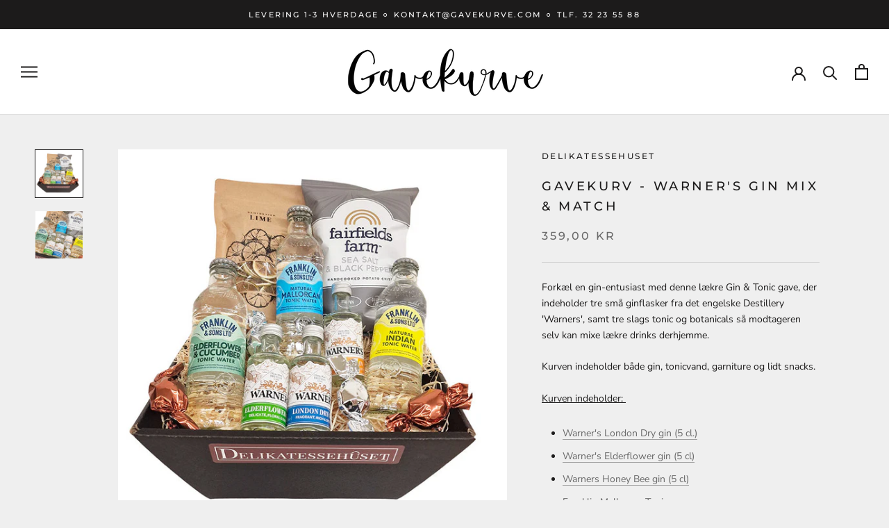

--- FILE ---
content_type: text/html; charset=utf-8
request_url: https://gavekurve.com/products/gavekurv-warners-gin-mix-match
body_size: 31158
content:
<!doctype html>

<html class="no-js" lang="da">
  <head>
    
      <script type="text/javascript" charset="UTF-8" src="https://app.cookiepilot.dk/js/cookieconsent.min.js"></script>
    
    
    

 
	<script async src='https://cdn.shopify.com/s/files/1/0411/8639/4277/t/11/assets/spotlight.js'></script>

    <link async href='https://cdn.shopify.com/s/files/1/0411/8639/4277/t/11/assets/ymq-option.css' rel='stylesheet'> 

	<link async href='https://option.ymq.cool/option/bottom.css' rel='stylesheet'> 

	<style id="ymq-jsstyle"></style> 

	<script>
		window.best_option = window.best_option || {}; 

		best_option.shop = `gavekurve-com.myshopify.com`; 

		best_option.page = `product`; 

		best_option.ymq_option_branding = {}; 
		  
			best_option.ymq_option_branding = {"button":{"--button-background-checked-color":"#000000","--button-background-color":"#FFFFFF","--button-background-disabled-color":"#FFFFFF","--button-border-checked-color":"#000000","--button-border-color":"#000000","--button-border-disabled-color":"#000000","--button-font-checked-color":"#FFFFFF","--button-font-disabled-color":"#cccccc","--button-font-color":"#000000","--button-border-radius":"0","--button-font-size":"14","--button-line-height":"20","--button-margin-l-r":"4","--button-margin-u-d":"4","--button-padding-l-r":"16","--button-padding-u-d":"8"},"radio":{"--radio-border-color":"#BBC1E1","--radio-border-checked-color":"#BBC1E1","--radio-border-disabled-color":"#BBC1E1","--radio-border-hover-color":"#BBC1E1","--radio-background-color":"#FFFFFF","--radio-background-checked-color":"#275EFE","--radio-background-disabled-color":"#E1E6F9","--radio-background-hover-color":"#FFFFFF","--radio-inner-color":"#E1E6F9","--radio-inner-checked-color":"#FFFFFF","--radio-inner-disabled-color":"#FFFFFF"},"input":{"--input-background-checked-color":"#FFFFFF","--input-background-color":"#FFFFFF","--input-border-checked-color":"#000000","--input-border-color":"#000000","--input-font-checked-color":"#000000","--input-font-color":"#000000","--input-border-radius":"0","--input-font-size":"14","--input-padding-l-r":"16","--input-padding-u-d":"9","--input-width":"100","--input-max-width":"400"},"select":{"--select-border-color":"#000000","--select-border-checked-color":"#000000","--select-background-color":"#FFFFFF","--select-background-checked-color":"#FFFFFF","--select-font-color":"#000000","--select-font-checked-color":"#000000","--select-option-background-color":"#FFFFFF","--select-option-background-checked-color":"#F5F9FF","--select-option-background-disabled-color":"#FFFFFF","--select-option-font-color":"#000000","--select-option-font-checked-color":"#000000","--select-option-font-disabled-color":"#CCCCCC","--select-padding-u-d":"9","--select-padding-l-r":"16","--select-option-padding-u-d":"9","--select-option-padding-l-r":"16","--select-width":"100","--select-max-width":"400","--select-font-size":"14","--select-border-radius":"0"},"multiple":{"--multiple-background-color":"#F5F9FF","--multiple-font-color":"#000000","--multiple-padding-u-d":"2","--multiple-padding-l-r":"8","--multiple-font-size":"12","--multiple-border-radius":"0"},"img":{"--img-border-color":"#E1E1E1","--img-border-checked-color":"#000000","--img-border-disabled-color":"#000000","--img-width":"50","--img-height":"50","--img-margin-u-d":"2","--img-margin-l-r":"2","--img-border-radius":"4"},"upload":{"--upload-background-color":"#409EFF","--upload-font-color":"#FFFFFF","--upload-border-color":"#409EFF","--upload-padding-u-d":"12","--upload-padding-l-r":"20","--upload-font-size":"12","--upload-border-radius":"4"},"cart":{"--cart-border-color":"#000000","--buy-border-color":"#000000","--cart-border-hover-color":"#000000","--buy-border-hover-color":"#000000","--cart-background-color":"#000000","--buy-background-color":"#000000","--cart-background-hover-color":"#000000","--buy-background-hover-color":"#000000","--cart-font-color":"#FFFFFF","--buy-font-color":"#FFFFFF","--cart-font-hover-color":"#FFFFFF","--buy-font-hover-color":"#FFFFFF","--cart-padding-u-d":"12","--cart-padding-l-r":"16","--buy-padding-u-d":"12","--buy-padding-l-r":"16","--cart-margin-u-d":"4","--cart-margin-l-r":"0","--buy-margin-u-d":"4","--buy-margin-l-r":"0","--cart-width":"100","--cart-max-width":"800","--buy-width":"100","--buy-max-width":"800","--cart-font-size":"14","--cart-border-radius":"0","--buy-font-size":"14","--buy-border-radius":"0"},"quantity":{"--quantity-border-color":"#A6A3A3","--quantity-font-color":"#000000","--quantity-background-color":"#FFFFFF","--quantity-width":"150","--quantity-height":"40","--quantity-font-size":"14","--quantity-border-radius":"0"},"global":{"--global-title-color":"#000000","--global-help-color":"#000000","--global-error-color":"#DC3545","--global-title-font-size":"14","--global-help-font-size":"12","--global-error-font-size":"12","--global-margin-top":"0","--global-margin-bottom":"20","--global-margin-left":"0","--global-margin-right":"0","--global-title-margin-top":"0","--global-title-margin-bottom":"5","--global-title-margin-left":"0","--global-title-margin-right":"0","--global-help-margin-top":"5","--global-help-margin-bottom":"0","--global-help-margin-left":"0","--global-help-margin-right":"0","--global-error-margin-top":"5","--global-error-margin-bottom":"0","--global-error-margin-left":"0","--global-error-margin-right":"0"},"discount":{"--new-discount-normal-color":"#1878B9","--new-discount-error-color":"#E22120","--new-discount-layout":"flex-end"},"lan":{"require":"This is a required field.","email":"Please enter a valid email address.","phone":"Please enter the correct phone.","number":"Please enter an number.","integer":"Please enter an integer.","min_char":"Please enter no less than %s characters.","max_char":"Please enter no more than %s characters.","max_s":"Please choose less than %s options.","min_s":"Please choose more than %s options.","total_s":"Please choose %s options.","min":"Please enter no less than %s.","max":"Please enter no more than %s.","currency":"DKK","sold_out":"sold out","please_choose":"Please choose","add_to_cart":"ADD TO CART","buy_it_now":"BUY IT NOW","add_price_text":"Selection will add %s to the price","discount_code":"Discount code","application":"Apply","discount_error1":"Enter a valid discount code","discount_error2":"discount code isn't valid for the items in your cart"},"price":{"--price-border-color":"#000000","--price-background-color":"#FFFFFF","--price-font-color":"#000000","--price-price-font-color":"#03de90","--price-padding-u-d":"9","--price-padding-l-r":"16","--price-width":"100","--price-max-width":"400","--price-font-size":"14","--price-border-radius":"0"},"extra":{"is_show":"0","plan":"1","quantity-box":"0","price-value":"3,4,15,6,16,7","variant-original-margin-bottom":"15","strong-dorp-down":0,"radio-unchecked":"0","img-option-bigger":1,"add-button-reload":1,"buy-now-new":1,"open-theme-buy-now":"0","open-theme-ajax-cart":"0","free_plan":0,"timestamp":1650970969,"new":2}}; 
		 
	        
		best_option.product = {"id":7895886823673,"title":"Gavekurv - Warner's gin mix \u0026 match","handle":"gavekurv-warners-gin-mix-match","description":"\u003cp style=\"text-align: left;\" data-mce-style=\"text-align: left;\"\u003eForkæl en gin-entusiast med denne lækre Gin \u0026amp; Tonic gave, der indeholder tre små ginflasker fra det engelske Destillery 'Warners', samt tre slags tonic og botanicals så modtageren selv kan mixe lækre drinks derhjemme. \u003c\/p\u003e\n\u003cp style=\"text-align: left;\" data-mce-style=\"text-align: left;\"\u003eKurven indeholder både gin, tonicvand, garniture og lidt snacks. \u003c\/p\u003e\n\u003cp style=\"text-align: left;\" data-mce-style=\"text-align: left;\"\u003e\u003cspan style=\"text-decoration: underline;\" data-mce-style=\"text-decoration: underline;\"\u003eKurven indeholder: \u003c\/span\u003e\u003c\/p\u003e\n\u003cul\u003e\n\u003cli\u003e\u003ca href=\"https:\/\/delikatessehuset.dk\/collections\/warners-gin\/products\/warners-london-dry-gin\" data-mce-href=\"https:\/\/delikatessehuset.dk\/collections\/warners-gin\/products\/warners-london-dry-gin\"\u003eWarner's London Dry gin (5 cl.)\u003c\/a\u003e\u003c\/li\u003e\n\u003cli\u003e\u003ca href=\"https:\/\/delikatessehuset.dk\/collections\/warners-gin\/products\/warners-elderflower-gin-5-cl\" data-mce-href=\"https:\/\/delikatessehuset.dk\/collections\/warners-gin\/products\/warners-elderflower-gin-5-cl\"\u003eWarner's Elderflower gin (5 cl)\u003c\/a\u003e\u003c\/li\u003e\n\u003cli\u003e\u003ca href=\"https:\/\/delikatessehuset.dk\/collections\/warners-gin\/products\/warners-honeybee-gin-5-cl\" data-mce-href=\"https:\/\/delikatessehuset.dk\/collections\/warners-gin\/products\/warners-honeybee-gin-5-cl\"\u003eWarners Honey Bee gin (5 cl)\u003c\/a\u003e\u003c\/li\u003e\n\u003cli\u003e\u003ca href=\"https:\/\/delikatessehuset.dk\/collections\/franklin-sons-tonic\/products\/tonicvand-mallorcan-franklin-sons\" data-mce-href=\"https:\/\/delikatessehuset.dk\/collections\/franklin-sons-tonic\/products\/tonicvand-mallorcan-franklin-sons\"\u003eFranklin Mallorcan Tonic\u003c\/a\u003e\u003c\/li\u003e\n\u003cli\u003e\u003ca href=\"https:\/\/delikatessehuset.dk\/collections\/franklin-sons-tonic\/products\/tonicvand-indian-tonic-franklin-sons\" data-mce-href=\"https:\/\/delikatessehuset.dk\/collections\/franklin-sons-tonic\/products\/tonicvand-indian-tonic-franklin-sons\"\u003eFranklin Indian Tonic\u003c\/a\u003e\u003c\/li\u003e\n\u003cli\u003eFranklin Elderflower Tonic\u003c\/li\u003e\n\u003cli\u003e\u003ca href=\"https:\/\/delikatessehuset.dk\/products\/dehydrerede-limeskiver-botanica?_pos=1\u0026amp;amp;_psq=limeski\u0026amp;amp;_ss=e\u0026amp;amp;_v=1.0\" data-mce-href=\"https:\/\/delikatessehuset.dk\/products\/dehydrerede-limeskiver-botanica?_pos=1\u0026amp;amp;_psq=limeski\u0026amp;amp;_ss=e\u0026amp;amp;_v=1.0\"\u003ePose med tørrede limeskiver\u003c\/a\u003e\u003c\/li\u003e\n\u003cli\u003e\u003ca href=\"https:\/\/delikatessehuset.dk\/products\/chips-sea-salt-crushed-pepercorns?_pos=1\u0026amp;amp;_psq=salt+peppe\u0026amp;amp;_ss=e\u0026amp;amp;_v=1.0\"\u003eChips med salt \u0026amp; peber (40 g)\u003c\/a\u003e\u003c\/li\u003e\n\u003cli\u003e\u003ca href=\"https:\/\/delikatessehuset.dk\/collections\/chokoladekugler-til-pynt-og-nydelse\" data-mce-href=\"https:\/\/delikatessehuset.dk\/collections\/chokoladekugler-til-pynt-og-nydelse\"\u003e4 Chokoladekugler\u003c\/a\u003e\u003c\/li\u003e\n\u003c\/ul\u003e\n\u003cp\u003e*Indholdet kan variere i tilfælde af udsolgte varer\u003c\/p\u003e","published_at":"2023-03-05T08:14:24+01:00","created_at":"2023-03-05T08:14:25+01:00","vendor":"Delikatessehuset","type":"Gavekurv","tags":["ageid","best-seller-kurv","Gavekurv","gin-kurv","nytår","over3","sommergave23"],"price":35900,"price_min":35900,"price_max":35900,"available":true,"price_varies":false,"compare_at_price":null,"compare_at_price_min":0,"compare_at_price_max":0,"compare_at_price_varies":false,"variants":[{"id":43726600438009,"title":"Default Title","option1":"Default Title","option2":null,"option3":null,"sku":"19177","requires_shipping":true,"taxable":true,"featured_image":null,"available":true,"name":"Gavekurv - Warner's gin mix \u0026 match","public_title":null,"options":["Default Title"],"price":35900,"weight":0,"compare_at_price":null,"inventory_management":null,"barcode":"","requires_selling_plan":false,"selling_plan_allocations":[]}],"images":["\/\/gavekurve.com\/cdn\/shop\/files\/GavekurvmedGinogTonicMix_n_Matchmedwarnersbla.jpg?v=1749744038","\/\/gavekurve.com\/cdn\/shop\/files\/GavekurvmedGinogTonicMix_n_Matchmedwarnersblacloseup.jpg?v=1749744038"],"featured_image":"\/\/gavekurve.com\/cdn\/shop\/files\/GavekurvmedGinogTonicMix_n_Matchmedwarnersbla.jpg?v=1749744038","options":["Title"],"media":[{"alt":"Gavekurv med gin og tonic fra Engelske Warners Destillery. Her er både en klassisk gin og to aromatiske, og dertil indeholder gaven også tre forskellige tonics, så du selv kan mixe og matche.","id":65885261922653,"position":1,"preview_image":{"aspect_ratio":1.0,"height":750,"width":750,"src":"\/\/gavekurve.com\/cdn\/shop\/files\/GavekurvmedGinogTonicMix_n_Matchmedwarnersbla.jpg?v=1749744038"},"aspect_ratio":1.0,"height":750,"media_type":"image","src":"\/\/gavekurve.com\/cdn\/shop\/files\/GavekurvmedGinogTonicMix_n_Matchmedwarnersbla.jpg?v=1749744038","width":750},{"alt":"Gavekurv med gin og tonic fra Engelske Warners Destillery. Her er både en klassisk gin og to aromatiske, og dertil indeholder gaven også tre forskellige tonics, så du selv kan mixe og matche.","id":65885261955421,"position":2,"preview_image":{"aspect_ratio":1.0,"height":750,"width":750,"src":"\/\/gavekurve.com\/cdn\/shop\/files\/GavekurvmedGinogTonicMix_n_Matchmedwarnersblacloseup.jpg?v=1749744038"},"aspect_ratio":1.0,"height":750,"media_type":"image","src":"\/\/gavekurve.com\/cdn\/shop\/files\/GavekurvmedGinogTonicMix_n_Matchmedwarnersblacloseup.jpg?v=1749744038","width":750}],"requires_selling_plan":false,"selling_plan_groups":[],"content":"\u003cp style=\"text-align: left;\" data-mce-style=\"text-align: left;\"\u003eForkæl en gin-entusiast med denne lækre Gin \u0026amp; Tonic gave, der indeholder tre små ginflasker fra det engelske Destillery 'Warners', samt tre slags tonic og botanicals så modtageren selv kan mixe lækre drinks derhjemme. \u003c\/p\u003e\n\u003cp style=\"text-align: left;\" data-mce-style=\"text-align: left;\"\u003eKurven indeholder både gin, tonicvand, garniture og lidt snacks. \u003c\/p\u003e\n\u003cp style=\"text-align: left;\" data-mce-style=\"text-align: left;\"\u003e\u003cspan style=\"text-decoration: underline;\" data-mce-style=\"text-decoration: underline;\"\u003eKurven indeholder: \u003c\/span\u003e\u003c\/p\u003e\n\u003cul\u003e\n\u003cli\u003e\u003ca href=\"https:\/\/delikatessehuset.dk\/collections\/warners-gin\/products\/warners-london-dry-gin\" data-mce-href=\"https:\/\/delikatessehuset.dk\/collections\/warners-gin\/products\/warners-london-dry-gin\"\u003eWarner's London Dry gin (5 cl.)\u003c\/a\u003e\u003c\/li\u003e\n\u003cli\u003e\u003ca href=\"https:\/\/delikatessehuset.dk\/collections\/warners-gin\/products\/warners-elderflower-gin-5-cl\" data-mce-href=\"https:\/\/delikatessehuset.dk\/collections\/warners-gin\/products\/warners-elderflower-gin-5-cl\"\u003eWarner's Elderflower gin (5 cl)\u003c\/a\u003e\u003c\/li\u003e\n\u003cli\u003e\u003ca href=\"https:\/\/delikatessehuset.dk\/collections\/warners-gin\/products\/warners-honeybee-gin-5-cl\" data-mce-href=\"https:\/\/delikatessehuset.dk\/collections\/warners-gin\/products\/warners-honeybee-gin-5-cl\"\u003eWarners Honey Bee gin (5 cl)\u003c\/a\u003e\u003c\/li\u003e\n\u003cli\u003e\u003ca href=\"https:\/\/delikatessehuset.dk\/collections\/franklin-sons-tonic\/products\/tonicvand-mallorcan-franklin-sons\" data-mce-href=\"https:\/\/delikatessehuset.dk\/collections\/franklin-sons-tonic\/products\/tonicvand-mallorcan-franklin-sons\"\u003eFranklin Mallorcan Tonic\u003c\/a\u003e\u003c\/li\u003e\n\u003cli\u003e\u003ca href=\"https:\/\/delikatessehuset.dk\/collections\/franklin-sons-tonic\/products\/tonicvand-indian-tonic-franklin-sons\" data-mce-href=\"https:\/\/delikatessehuset.dk\/collections\/franklin-sons-tonic\/products\/tonicvand-indian-tonic-franklin-sons\"\u003eFranklin Indian Tonic\u003c\/a\u003e\u003c\/li\u003e\n\u003cli\u003eFranklin Elderflower Tonic\u003c\/li\u003e\n\u003cli\u003e\u003ca href=\"https:\/\/delikatessehuset.dk\/products\/dehydrerede-limeskiver-botanica?_pos=1\u0026amp;amp;_psq=limeski\u0026amp;amp;_ss=e\u0026amp;amp;_v=1.0\" data-mce-href=\"https:\/\/delikatessehuset.dk\/products\/dehydrerede-limeskiver-botanica?_pos=1\u0026amp;amp;_psq=limeski\u0026amp;amp;_ss=e\u0026amp;amp;_v=1.0\"\u003ePose med tørrede limeskiver\u003c\/a\u003e\u003c\/li\u003e\n\u003cli\u003e\u003ca href=\"https:\/\/delikatessehuset.dk\/products\/chips-sea-salt-crushed-pepercorns?_pos=1\u0026amp;amp;_psq=salt+peppe\u0026amp;amp;_ss=e\u0026amp;amp;_v=1.0\"\u003eChips med salt \u0026amp; peber (40 g)\u003c\/a\u003e\u003c\/li\u003e\n\u003cli\u003e\u003ca href=\"https:\/\/delikatessehuset.dk\/collections\/chokoladekugler-til-pynt-og-nydelse\" data-mce-href=\"https:\/\/delikatessehuset.dk\/collections\/chokoladekugler-til-pynt-og-nydelse\"\u003e4 Chokoladekugler\u003c\/a\u003e\u003c\/li\u003e\n\u003c\/ul\u003e\n\u003cp\u003e*Indholdet kan variere i tilfælde af udsolgte varer\u003c\/p\u003e"}; 

		best_option.ymq_has_only_default_variant = true; 
		 

        
            best_option.ymq_status = {}; 
    		 
    
    		best_option.ymq_variantjson = {}; 
    		 
    
    		best_option.ymq_option_data = {}; 
    		

    		best_option.ymq_option_condition = {}; 
    		 
              
        
        
        best_option.product_collections = {};
        
            best_option.product_collections[393496658169] = {"id":393496658169,"handle":"gavekurve-alle","title":"Gavekurve - alle","updated_at":"2026-01-27T13:10:54+01:00","body_html":"\u003cp\u003eVi har Danmarks største udvalg af gavekurve LIGE HER!\u003c\/p\u003e\n\u003cp\u003eUanset hvad du er på udkig efter, så tør vi godt love, du kan finde det her. I hvert fald hvis det omhandler gavekurve. Gavekurve.com er en del af Delikatessehuset A\/S, som er Danmarks største producent af gavekurve. I vores sortiment finder du gaver i alle prisklasser til alle anledninger. \u003c\/p\u003e\n\u003cp\u003e%%%\u003c\/p\u003e\n\u003cp\u003eVi har opdelt vores gaver i forskellige kategorier, så du alt afhængig af anledningen eller indholdet hurtigt kan finde en gavekurv, der matcher dine ønsker. I menuen i toppen kan du vælge hvilken gavekategori, du vil udforske, og under hver kategori kan du sortere gaverne efter pris. \u003c\/p\u003e\n\u003cp\u003eGiv en gavekurv, når du skal sige \u003cstrong\u003etillykke\u003c\/strong\u003e. Mange gange årligt vil nogle i din omgangskreds eller familie have noget at fejre; fødselsdag, jubilæum, bryllupsdag, eksamen m.m. Når du skal ønske nogen tillykke er det ikke altid muligt at troppe op fysisk på dørtrinnet med en gave - i de tilfælde kan du vælge at sende en gave og få den leveret med post-udbringning. Fra dag til dag kan du gøre en kærlig tanke til en reel gave, der bringer glæde hos modtageren. \u003c\/p\u003e\n\u003cp\u003eVi har sammensat en række gaver med 'tillykke' budskabet - til både mænd og kvinder. Der er gaver i alle prisklasser, og du vil hurtigt finde en gave, der kan gøre modtageren glad. Hvis ikke har du som altid mulighed for at give en personlig-lavet gavekurv, hvor du selv sammensætter gaven. \u003c\/p\u003e\n\u003cp\u003eNoget af det vi danskere ikke altid er så gode til er at sige \u003cstrong\u003etak.\u003c\/strong\u003e Vi er i dagligdagen dybt afhængige af den hjælp og støtte vi oplever fra vores venner, familie, kollegaer og netværk. At sætte pris på denne hjælp kommer bedst til udtryk med et 'tak' - og dér kan du passende give 'takken' form af en flot gavekurv med lækkerier. Det er en gave, der vil glæde de fleste, og samtidig kan det klares med få klik her på siden. \u003c\/p\u003e\n\u003cp\u003eNår nogen vi holder af bliver ramt af sygdom vil vi altid gerne udtrykke vores ønsker om \u003cstrong\u003egod bedring\u003c\/strong\u003e. Afhængig af sygdommens karakter kan det være rigtig svært at være kollega, pårørende eller tæt på én som er alvorlig syg. Magtesløsheden over ikke at kunne hjælpe kan føles overvældende. Derfor er det vigtigste man kan gøre, når nogen bliver syg, at vise at man er der. Uanset hvad den sygdomsramte måtte have brug for, er du villig til at hjælpe. Det er faktisk bare det, du skal fortælle, når du ønsker god bedring. En god bedring gavekurv indeholder søde lækkerier, der nemt kan nydes fra sygesengen. Vi vedlægger naturligvis også et kort med en personlig hilsen fra dig. \u003c\/p\u003e","published_at":"2022-03-24T10:34:47+01:00","sort_order":"price-asc","template_suffix":"","disjunctive":false,"rules":[{"column":"type","relation":"equals","condition":"Gavekurv"}],"published_scope":"web"};
        
            best_option.product_collections[393495216377] = {"id":393495216377,"handle":"gavekurve-gin-tonic","title":"Gavekurve - gin \u0026 tonic","updated_at":"2025-12-20T13:13:33+01:00","body_html":"\u003ch3\u003eForkæl én du holder af med en flot gavekurv med gin og tonic\u003c\/h3\u003e\n\u003cp\u003e\u003cem data-mce-fragment=\"1\"\u003e\u003cstrong data-mce-fragment=\"1\"\u003e%%%\u003c\/strong\u003e\u003c\/em\u003e\u003c\/p\u003e\n\u003cp\u003eGin er en vidunderlig basis for et utal af skønne drinks. Den klassiske gin og tonic med sin karakteristiske smag af enebær er den skarpe, friske og elegante udgave. I rækken af spændende og anderledes gins, er der også dejlige udgaver med aromatisk frugt- og bærsmag i kombination med en række af spændende botanicals i form af aromatiske krydderier.\u003c\/p\u003e\n\u003cp\u003eFremstillingen af gin er en finstemt proces mellem spændende alkymi og stor passion. I Danmark er ELG Spirits destilleri blevet en solid spiller i feltet af prisvindende gins og søger man lidt ud over landets grænser, åbner der sig en verden af destillerier som nytænker smagen af gin på spændende vis med deres hemmelige opskrifter, som hver især har sine egne botanicals og krydderier.  \u003c\/p\u003e\n\u003cp\u003eEn skøn gingave er et populært valg og vi har i samarbejde med vores dygtige og dedikerede leverandører fundet et nøje udvalgt sortiment af god gin fra destillerier, som ikke er overeksponerede på det danske marked. Som kronen på værket, kan vi også byde på de perfekte medspillere i form af tonics, botanicals og omhyggeligt udvalgte snacks fra både den søde, sprøde og salte hylde.  \u003c\/p\u003e\n\u003ch3\u003eMan burde næsten udråbe G\u0026amp;T som danskernes nationaldrink\u003c\/h3\u003e\n\u003cp\u003eAt dømme ud fra mængden af gin, vi sender ud i gaver, er det i hvert fald et meget populært gavevalg. De fleste danskere er nemlig svært glade for enebær-spiritussen, der kommer i et væld af smagsvarianter, og med paletten af smagfulde tonics er der ingen grænser for, hvordan din G\u0026amp;T kan mixes. \u003c\/p\u003e\n\u003cp\u003eKender du én, der også er glad for gin, så er en gin og tonic gave en rigtig god idé. Vi har sammensat en lang række gin gaver, hvor der er tænkt over både det visuelle og smagssammensætningen, så gaven indeholder alt, der skal bruges til en G\u0026amp;T. \u003cbr\u003eDu har selvfølgelig også mulighed for selv at sammensætte en gave, hvor du selv vælger hvilken gin og hvilke tonics, der skal indgå. Du kan også tilvælge garniture (tørrede frugtskiver), og snacks. Vi har nemlig et stort udvalg af krydrede, salte snacks såsom chips og nødder. \u003c\/p\u003e\n\u003ch3\u003eGin af højeste kvalitet \u003c\/h3\u003e\n\u003cp\u003eEn god gin har sit afsæt i passion for at skabe noget unikt af fineste kvalitet. Vi har været på udkig efter nyfortolkninger af gin, såvel som de bedste bud på gins med den klassiske smag af enebær og citrus.\u003c\/p\u003e\n\u003cp\u003eDer er dygtige spillere på banen i rækken af nytænkende og unikke danske gindestillerier. Blandt dem er det værd at kaste et blik på ELG GIN som er prisbelønnet for sin høje kvalitet og krystalklare smag. Manden bag er Henrik Elsner, som er bioorganisk kemiker. På Stengården ved Esrum sø ved Fredensborg udfolder han sin kæmpe passion for at kombinere lige dele gin med lige dele videnskab og nørderi, og det har til fulde vist sig at være en enestående cocktail. Det gode håndværk i samspil med hans indgående kendskab til naturvidenskab afspejles til fulde I hans enestående gins. Grundtanken bag hans gins er at bevare enkelheden så grundelementet - enebærsmag står klokkerent i hans produkter. Enkelhed er hans mantra, så derfor er der kun to andre aktører i hans opskrifter.  Det er korianderfrø og danske gulerødder som destilleres separat, før de blandes efter forskellige opskrifter.\u003c\/p\u003e\n\u003ch3\u003e Knaplund Gin\u003c\/h3\u003e\n\u003cp\u003eVi var ikke et øjeblik i tvivl efter vi havde besøgt Knaplund destilleri der, som de selv udtrykker det, ligger midt på den jyske prærie. Glæden, idèrigdommen og humoren er en væsentlig substans i Knaplunds gode gins. Der er lagt op til fest når man serverer Knaplunds herligheder, for de er tilsat glimmer, som får ginnen til at stråle og funkle. En anden variant er tilsat et udtræk af hibiscus som gør ginnen himmelblå. Igen er der tale om prisbelønnede gins som står klokkerene i smagen. Knaplund laver ”Booze to the people” som de udtrykker det. De vil gøre folk lidt gladere, få dem til at sænke skuldrene og nyde en dejlig gin og tonic. \u003c\/p\u003e\n\u003cp\u003eSelvom vi tilstræber at bygge vores sortiment op af danske kvalitetsspecialiteter, har vi ikke kunnet modstå de fristende og helt forrygende gins, vi har fundet udenfor landets grænser. \u003c\/p\u003e\n\u003ch3\u003e Akori Gin - japansk inspireret gin\u003c\/h3\u003e\n\u003cp\u003eI Barcelona har et destilleri sprængt rammerne for, hvad en gin kan byde på med deres japansk inspirerede Akori gin. Smagsnuancer fra den japanske natur i form af kumquat, ingefær, dragefrugt på en base af den obligatoriske ingefær, får Akori gin til at skille sig markant ud i det bugnende udvalg på markedet for gin. Almindeligvis er gin destilleret på en alkoholbase af byg men som noget helt unikt, er Akori gin lavet på en alkoholbase af ris som underbygger smagen af østens mysterier. Akori er en prisbelønnet gin som skiller sig ud fra inderst til yderst. Flasken er noget så smuk og afspejler den japanske tradition for enkelhed og æstetik.\u003c\/p\u003e\n\u003ch3\u003e Haymans Gin\u003c\/h3\u003e\n\u003cp\u003eNår man taler om gin, kan man ikke komme uden om England som gennem generationer har forfinet og udviklet fabelagtige gins.\u003c\/p\u003e\n\u003cp\u003eVi har kastet vores kærlighed på Hayman’s of London, som er pionèr for den klassiske London Dry Gin. Siden 1863 har det traditionsrige destilleri forankret sig som producent af den mest populære dry gin på markedet. Det er en virksomhed i stadig udvikling, som på suveræn vis er nyskabende og garant for den ypperste kvalitet.\u003c\/p\u003e\n\u003cp\u003eHayman’s anvender de samme 10 botanicals i forskellige variationer alt efter hvilken hvilken gin, de fremstiller. Den stærkt aromatiske angelikarod møder den friske og søde smag af appelsinskal og de distinkte, krydrede smage af koriander, kanel,  pebret muskat bindes sammen af cassiabark, lakridsrod, og iris plantens orrisrod som tilføjer den distinkte florale smag.\u003c\/p\u003e\n\u003ch3\u003eWarners Gin\u003c\/h3\u003e\n\u003cp\u003eEn anden suveræn, britisk aktør på ginmarkedet er Warners’ Distillery. Visionen bag deres vidunderlige gins har fra første færd været bæredygtighed. Tina og Tom Warners eventyrlige ginunivers udspiller sig på deres familiefarm i Harrington, Northamptonshire hvor produktionen er et bæredygtigt, lukket univers af botanicals fra egen produktion. Her kan nævnes urter som citronmelisse, pebermynte og de fantastiske jordbær, kirsebær, æbler og rabarber som dyrkes og høstes på nænsom, bæredygtig vis. Selv vandet, som benyttes i destilleringen, stammer fra familiegårdens egen kilde.\u003c\/p\u003e\n\u003ch3\u003eGenerous Gin\u003c\/h3\u003e\n\u003cp\u003eSlår man et smut over kanalen venter der endnu et fantastisk gin-eventyr i det franske cognac-distrikt.  Generous gin er en håndlavet gin som kun fremstilles i små partier. Visionen bag fremstillingen af denne vidunderlige gin har sit udspring i tanken om livets træ, Edens have og om at spille på naturens aroma som man spiller på et orgel i kirken. Det virker måske en anelse vidtløftigt, men hold da op. Generous gin er virkelig en himmerigsmundfuld som byder på de fineste smage af enebær, citrus, mandarin, rød peber jasmin, hyldeblomst, combava og koriander. \u003c\/p\u003e\n\u003cp\u003eI rækken af produkter fra Generous Gin, er der også en dejlig, økologisk udgave. Fællesnævneren for Generous gin er fransk elegance koblet med nytænkning og passion. \u003c\/p\u003e\n\u003cp\u003eFortsætter man rejsen ned over kontinentet med kurs mod Piemonte i Italien, venter der endnu en stor, smagsmæssig oplevelse i det gamle, hæderkronede Torino Distallati som ejes af Carlo Vergnano og drives af forskellige professionelle aktører. Deres Maestro destillatør, Denis Muni, er vidt berømmet for sine erfarne og innovative tilgang til fremstilling af spiritusser. I fremstillingen af gin har han udviklet en enestående vakuumdestillation som munder ud i unikke smagsoplevelser. Alle produkter er håndlavede på basis af lokalt fremstillede botaniske ingredienser, som på overdådig vis spiller sammen som en symfoni af velsmag. Udvalget af deres forrygende Mintis-gins er alle bygget op omkring de samme botanicals som danner basis for varianter med hovedelementer som brombær, clementin eller kirsebærgins med mynte.\u003c\/p\u003e\n\u003cp\u003e \u003c\/p\u003e\n\u003cp\u003eDe barske fjelde i Norge forsyner OSS Craft Distillery i Bergen med vilde ingredienser til deres ”ELSKER” dry pink gin. De vilde hindbær og blåbær gør sig godt i kombination med citrus og enebær. Som noget helt enestående, er ”ELSKER” gin både sukker- og glutenfri. Vores broderfolk i nord har på dygtig vis fremstillet en gin som i kvalitet, smag og udseende fint står mål med de bedste destillerier markedet kan byde på.\u003c\/p\u003e","published_at":"2022-03-24T09:50:08+01:00","sort_order":"price-asc","template_suffix":"","disjunctive":false,"rules":[{"column":"tag","relation":"equals","condition":"gin-kurv"}],"published_scope":"web"};
        
            best_option.product_collections[397625688313] = {"id":397625688313,"handle":"sommergaver","title":"Sommergaver","updated_at":"2026-01-26T13:11:20+01:00","body_html":"","published_at":"2022-06-13T08:42:27+02:00","sort_order":"manual","template_suffix":"","disjunctive":false,"rules":[{"column":"tag","relation":"equals","condition":"sommergave23"}],"published_scope":"web"};
        
        
        best_option.ymq_template_options = {};
	    best_option.ymq_option_template = {};
		best_option.ymq_option_template_condition = {}; 
	    
	    
	    

        
            best_option.ymq_option_template_sort = `1,2`;
        

        
            best_option.ymq_option_template_sort_before = false;
        
        
        
        best_option.ymq_option_template_c_t = {};
  		best_option.ymq_option_template_condition_c_t = {};
        best_option.ymq_option_template_assign_c_t = {};
        
        
            
            
                
                
                    best_option.ymq_template_options[`tem1`] = {"template":{"ymq1tem1":{"id":"1tem1","type":"1","label":"Skal der vedlægges et kort? (Skriv INDEN du lægger gavekurven i indkøbskurven).","max_char":"200","open_new_window":1,"is_get_to_cart":1,"onetime":0,"required":"0","column_width":"","tooltip":"Maks. 200 tegn","tooltip_position":"1","hide_title":"0","class":"","help":"Tekst til kort","alert_text":"","a_t1":"","a_t2":"","a_width":"","weight":"","sku":"","price":"","one_time":"0","placeholder":"","min_char":"","default_text":"","min":"","max":"","field_type":"1","is_a":0}},"condition":{},"assign":{"type":1,"manual":{"tag":"","collection":"","product":""},"automate":{"type":"2","data":{"1":{"tem_condition":"5","tem_condition_type":"7","tem_condition_value":"gavekurv"},"2":{"tem_condition":"5","tem_condition_type":"7","tem_condition_value":"Gavekurv"},"3":{"tem_condition":"2","tem_condition_type":"1","tem_condition_value":"Gavekurv"}}}}};
                    best_option.ymq_option_template_c_t[`tem1`] = best_option.ymq_template_options[`tem1`]['template'];
                    best_option.ymq_option_template_condition_c_t[`tem1`] = best_option.ymq_template_options[`tem1`]['condition'];
                    best_option.ymq_option_template_assign_c_t[`tem1`] = best_option.ymq_template_options[`tem1`]['assign'];
                
            
                
                
                    best_option.ymq_template_options[`tem2`] = {"template":{"ymq2tem1":{"id":"2tem1","type":"1","label":"Skal der vedlægges et kort? (Skriv INDEN du lægger buketten i indkøbskurven).","max_char":"200","help":"Tekst til kort","tooltip":"Maks. 200 tegn","alert_text":"","a_t1":"","a_t2":"","a_width":"700","open_new_window":1,"is_get_to_cart":1,"onetime":0,"required":"0","column_width":"","tooltip_position":"1","hide_title":"0","class":"","weight":"","sku":"","price":"","one_time":"0","placeholder":"","min_char":"","default_text":"","min":"","max":"","field_type":"1"}},"condition":{},"assign":{"type":1,"manual":{"tag":"","collection":"","product":""},"automate":{"type":"1","data":{"1":{"tem_condition":"2","tem_condition_type":"1","tem_condition_value":"Buketter"}}}}};
                    best_option.ymq_option_template_c_t[`tem2`] = best_option.ymq_template_options[`tem2`]['template'];
                    best_option.ymq_option_template_condition_c_t[`tem2`] = best_option.ymq_template_options[`tem2`]['condition'];
                    best_option.ymq_option_template_assign_c_t[`tem2`] = best_option.ymq_template_options[`tem2`]['assign'];
                
            
        

        

        
	</script>

	<script async src='https://options.ymq.cool/option/best-options.js'></script>

 
    
    <meta charset="utf-8"> 
    <meta http-equiv="X-UA-Compatible" content="IE=edge,chrome=1">
    <meta name="viewport" content="width=device-width, initial-scale=1.0, height=device-height, minimum-scale=1.0, maximum-scale=1.0">
    <meta name="theme-color" content="">

    <title>
      Gavekurv - Warner&#39;s gin mix &amp; match | Bestil online &ndash; Gavekurve.com
    </title><meta name="description" content="Forkæl en gin-entusiast med denne lækre Gin &amp;amp; Tonic gave, der indeholder tre små ginflasker fra det engelske Destillery &#39;Warners&#39;, samt tre slags tonic og botanicals så modtageren selv kan mixe lækre drinks derhjemme.  Kurven indeholder både gin, tonicvand, garniture og lidt snacks.  Kurven indeholder:  Warner&#39;s Lo"><link rel="canonical" href="https://gavekurve.com/products/gavekurv-warners-gin-mix-match"><link rel="shortcut icon" href="//gavekurve.com/cdn/shop/files/Gave_96x.jpg?v=1648915863" type="image/png"><meta property="og:type" content="product">
  <meta property="og:title" content="Gavekurv - Warner&#39;s gin mix &amp; match"><meta property="og:image" content="http://gavekurve.com/cdn/shop/files/GavekurvmedGinogTonicMix_n_Matchmedwarnersbla.jpg?v=1749744038">
    <meta property="og:image:secure_url" content="https://gavekurve.com/cdn/shop/files/GavekurvmedGinogTonicMix_n_Matchmedwarnersbla.jpg?v=1749744038">
    <meta property="og:image:width" content="750">
    <meta property="og:image:height" content="750"><meta property="product:price:amount" content="359,00">
  <meta property="product:price:currency" content="DKK"><meta property="og:description" content="Forkæl en gin-entusiast med denne lækre Gin &amp;amp; Tonic gave, der indeholder tre små ginflasker fra det engelske Destillery &#39;Warners&#39;, samt tre slags tonic og botanicals så modtageren selv kan mixe lækre drinks derhjemme.  Kurven indeholder både gin, tonicvand, garniture og lidt snacks.  Kurven indeholder:  Warner&#39;s Lo"><meta property="og:url" content="https://gavekurve.com/products/gavekurv-warners-gin-mix-match">
<meta property="og:site_name" content="Gavekurve.com"><meta name="twitter:card" content="summary"><meta name="twitter:title" content="Gavekurv - Warner&#39;s gin mix &amp; match">
  <meta name="twitter:description" content="Forkæl en gin-entusiast med denne lækre Gin &amp;amp; Tonic gave, der indeholder tre små ginflasker fra det engelske Destillery &#39;Warners&#39;, samt tre slags tonic og botanicals så modtageren selv kan mixe lækre drinks derhjemme. 
Kurven indeholder både gin, tonicvand, garniture og lidt snacks. 
Kurven indeholder: 

Warner&#39;s London Dry gin (5 cl.)
Warner&#39;s Elderflower gin (5 cl)
Warners Honey Bee gin (5 cl)
Franklin Mallorcan Tonic
Franklin Indian Tonic
Franklin Elderflower Tonic
Pose med tørrede limeskiver
Chips med salt &amp;amp; peber (40 g)
4 Chokoladekugler

*Indholdet kan variere i tilfælde af udsolgte varer">
  <meta name="twitter:image" content="https://gavekurve.com/cdn/shop/files/GavekurvmedGinogTonicMix_n_Matchmedwarnersbla_600x600_crop_center.jpg?v=1749744038">
    <style>
  @font-face {
  font-family: Montserrat;
  font-weight: 500;
  font-style: normal;
  font-display: fallback;
  src: url("//gavekurve.com/cdn/fonts/montserrat/montserrat_n5.07ef3781d9c78c8b93c98419da7ad4fbeebb6635.woff2") format("woff2"),
       url("//gavekurve.com/cdn/fonts/montserrat/montserrat_n5.adf9b4bd8b0e4f55a0b203cdd84512667e0d5e4d.woff") format("woff");
}

  @font-face {
  font-family: "Nunito Sans";
  font-weight: 400;
  font-style: normal;
  font-display: fallback;
  src: url("//gavekurve.com/cdn/fonts/nunito_sans/nunitosans_n4.0276fe080df0ca4e6a22d9cb55aed3ed5ba6b1da.woff2") format("woff2"),
       url("//gavekurve.com/cdn/fonts/nunito_sans/nunitosans_n4.b4964bee2f5e7fd9c3826447e73afe2baad607b7.woff") format("woff");
}


  @font-face {
  font-family: "Nunito Sans";
  font-weight: 700;
  font-style: normal;
  font-display: fallback;
  src: url("//gavekurve.com/cdn/fonts/nunito_sans/nunitosans_n7.25d963ed46da26098ebeab731e90d8802d989fa5.woff2") format("woff2"),
       url("//gavekurve.com/cdn/fonts/nunito_sans/nunitosans_n7.d32e3219b3d2ec82285d3027bd673efc61a996c8.woff") format("woff");
}

  @font-face {
  font-family: "Nunito Sans";
  font-weight: 400;
  font-style: italic;
  font-display: fallback;
  src: url("//gavekurve.com/cdn/fonts/nunito_sans/nunitosans_i4.6e408730afac1484cf297c30b0e67c86d17fc586.woff2") format("woff2"),
       url("//gavekurve.com/cdn/fonts/nunito_sans/nunitosans_i4.c9b6dcbfa43622b39a5990002775a8381942ae38.woff") format("woff");
}

  @font-face {
  font-family: "Nunito Sans";
  font-weight: 700;
  font-style: italic;
  font-display: fallback;
  src: url("//gavekurve.com/cdn/fonts/nunito_sans/nunitosans_i7.8c1124729eec046a321e2424b2acf328c2c12139.woff2") format("woff2"),
       url("//gavekurve.com/cdn/fonts/nunito_sans/nunitosans_i7.af4cda04357273e0996d21184432bcb14651a64d.woff") format("woff");
}


  :root {
    --heading-font-family : Montserrat, sans-serif;
    --heading-font-weight : 500;
    --heading-font-style  : normal;

    --text-font-family : "Nunito Sans", sans-serif;
    --text-font-weight : 400;
    --text-font-style  : normal;

    --base-text-font-size   : 14px;
    --default-text-font-size: 14px;--background          : #efefef;
    --background-rgb      : 239, 239, 239;
    --light-background    : #ffffff;
    --light-background-rgb: 255, 255, 255;
    --heading-color       : #1c1b1b;
    --text-color          : #1c1b1b;
    --text-color-rgb      : 28, 27, 27;
    --text-color-light    : #6a6a6a;
    --text-color-light-rgb: 106, 106, 106;
    --link-color          : #6a6a6a;
    --link-color-rgb      : 106, 106, 106;
    --border-color        : #cfcfcf;
    --border-color-rgb    : 207, 207, 207;

    --button-background    : #1c1b1b;
    --button-background-rgb: 28, 27, 27;
    --button-text-color    : #ffffff;

    --header-background       : #ffffff;
    --header-heading-color    : #1c1b1b;
    --header-light-text-color : #6a6a6a;
    --header-border-color     : #dddddd;

    --footer-background    : #ffffff;
    --footer-text-color    : #6a6a6a;
    --footer-heading-color : #1c1b1b;
    --footer-border-color  : #e9e9e9;

    --navigation-background      : #efefef;
    --navigation-background-rgb  : 239, 239, 239;
    --navigation-text-color      : #1c1b1b;
    --navigation-text-color-light: rgba(28, 27, 27, 0.5);
    --navigation-border-color    : rgba(28, 27, 27, 0.25);

    --newsletter-popup-background     : #1c1b1b;
    --newsletter-popup-text-color     : #ffffff;
    --newsletter-popup-text-color-rgb : 255, 255, 255;

    --secondary-elements-background       : #1c1b1b;
    --secondary-elements-background-rgb   : 28, 27, 27;
    --secondary-elements-text-color       : #ffffff;
    --secondary-elements-text-color-light : rgba(255, 255, 255, 0.5);
    --secondary-elements-border-color     : rgba(255, 255, 255, 0.25);

    --product-sale-price-color    : #5bb438;
    --product-sale-price-color-rgb: 91, 180, 56;
    --product-star-rating: #96221d;

    /* Shopify related variables */
    --payment-terms-background-color: #efefef;

    /* Products */

    --horizontal-spacing-four-products-per-row: 60px;
        --horizontal-spacing-two-products-per-row : 60px;

    --vertical-spacing-four-products-per-row: 60px;
        --vertical-spacing-two-products-per-row : 75px;

    /* Animation */
    --drawer-transition-timing: cubic-bezier(0.645, 0.045, 0.355, 1);
    --header-base-height: 80px; /* We set a default for browsers that do not support CSS variables */

    /* Cursors */
    --cursor-zoom-in-svg    : url(//gavekurve.com/cdn/shop/t/5/assets/cursor-zoom-in.svg?v=170532930330058140181727442565);
    --cursor-zoom-in-2x-svg : url(//gavekurve.com/cdn/shop/t/5/assets/cursor-zoom-in-2x.svg?v=56685658183649387561727442565);
  }
</style>

<script>
  // IE11 does not have support for CSS variables, so we have to polyfill them
  if (!(((window || {}).CSS || {}).supports && window.CSS.supports('(--a: 0)'))) {
    const script = document.createElement('script');
    script.type = 'text/javascript';
    script.src = 'https://cdn.jsdelivr.net/npm/css-vars-ponyfill@2';
    script.onload = function() {
      cssVars({});
    };

    document.getElementsByTagName('head')[0].appendChild(script);
  }
</script>

    <script>window.performance && window.performance.mark && window.performance.mark('shopify.content_for_header.start');</script><meta name="google-site-verification" content="MDTa7vp3EAAcuO-Pq9dhJPre7CeartyyeMiTGn9LInE">
<meta id="shopify-digital-wallet" name="shopify-digital-wallet" content="/63818465529/digital_wallets/dialog">
<link rel="alternate" type="application/json+oembed" href="https://gavekurve.com/products/gavekurv-warners-gin-mix-match.oembed">
<script async="async" src="/checkouts/internal/preloads.js?locale=da-DK"></script>
<script id="shopify-features" type="application/json">{"accessToken":"166b9ed133a1819bf4145570ce1d0d22","betas":["rich-media-storefront-analytics"],"domain":"gavekurve.com","predictiveSearch":true,"shopId":63818465529,"locale":"da"}</script>
<script>var Shopify = Shopify || {};
Shopify.shop = "gavekurve-com.myshopify.com";
Shopify.locale = "da";
Shopify.currency = {"active":"DKK","rate":"1.0"};
Shopify.country = "DK";
Shopify.theme = {"name":"ShopHelten - Aldersbekræftelse","id":173206962525,"schema_name":"Prestige","schema_version":"5.7.0","theme_store_id":855,"role":"main"};
Shopify.theme.handle = "null";
Shopify.theme.style = {"id":null,"handle":null};
Shopify.cdnHost = "gavekurve.com/cdn";
Shopify.routes = Shopify.routes || {};
Shopify.routes.root = "/";</script>
<script type="module">!function(o){(o.Shopify=o.Shopify||{}).modules=!0}(window);</script>
<script>!function(o){function n(){var o=[];function n(){o.push(Array.prototype.slice.apply(arguments))}return n.q=o,n}var t=o.Shopify=o.Shopify||{};t.loadFeatures=n(),t.autoloadFeatures=n()}(window);</script>
<script id="shop-js-analytics" type="application/json">{"pageType":"product"}</script>
<script defer="defer" async type="module" src="//gavekurve.com/cdn/shopifycloud/shop-js/modules/v2/client.init-shop-cart-sync_DRC1jiY2.da.esm.js"></script>
<script defer="defer" async type="module" src="//gavekurve.com/cdn/shopifycloud/shop-js/modules/v2/chunk.common_CrN0W3AX.esm.js"></script>
<script defer="defer" async type="module" src="//gavekurve.com/cdn/shopifycloud/shop-js/modules/v2/chunk.modal_B5qjH7Fp.esm.js"></script>
<script type="module">
  await import("//gavekurve.com/cdn/shopifycloud/shop-js/modules/v2/client.init-shop-cart-sync_DRC1jiY2.da.esm.js");
await import("//gavekurve.com/cdn/shopifycloud/shop-js/modules/v2/chunk.common_CrN0W3AX.esm.js");
await import("//gavekurve.com/cdn/shopifycloud/shop-js/modules/v2/chunk.modal_B5qjH7Fp.esm.js");

  window.Shopify.SignInWithShop?.initShopCartSync?.({"fedCMEnabled":true,"windoidEnabled":true});

</script>
<script>(function() {
  var isLoaded = false;
  function asyncLoad() {
    if (isLoaded) return;
    isLoaded = true;
    var urls = ["https:\/\/cdn.jsdelivr.net\/gh\/yunmuqing\/SmBdBWwTCrjyN3AE@latest\/mbAt2ktK3Dmszf6K.js?shop=gavekurve-com.myshopify.com"];
    for (var i = 0; i < urls.length; i++) {
      var s = document.createElement('script');
      s.type = 'text/javascript';
      s.async = true;
      s.src = urls[i];
      var x = document.getElementsByTagName('script')[0];
      x.parentNode.insertBefore(s, x);
    }
  };
  if(window.attachEvent) {
    window.attachEvent('onload', asyncLoad);
  } else {
    window.addEventListener('load', asyncLoad, false);
  }
})();</script>
<script id="__st">var __st={"a":63818465529,"offset":3600,"reqid":"23620716-d0cf-4d39-b7cf-d900ceaead34-1769562914","pageurl":"gavekurve.com\/products\/gavekurv-warners-gin-mix-match","u":"0d17372ad6e7","p":"product","rtyp":"product","rid":7895886823673};</script>
<script>window.ShopifyPaypalV4VisibilityTracking = true;</script>
<script id="captcha-bootstrap">!function(){'use strict';const t='contact',e='account',n='new_comment',o=[[t,t],['blogs',n],['comments',n],[t,'customer']],c=[[e,'customer_login'],[e,'guest_login'],[e,'recover_customer_password'],[e,'create_customer']],r=t=>t.map((([t,e])=>`form[action*='/${t}']:not([data-nocaptcha='true']) input[name='form_type'][value='${e}']`)).join(','),a=t=>()=>t?[...document.querySelectorAll(t)].map((t=>t.form)):[];function s(){const t=[...o],e=r(t);return a(e)}const i='password',u='form_key',d=['recaptcha-v3-token','g-recaptcha-response','h-captcha-response',i],f=()=>{try{return window.sessionStorage}catch{return}},m='__shopify_v',_=t=>t.elements[u];function p(t,e,n=!1){try{const o=window.sessionStorage,c=JSON.parse(o.getItem(e)),{data:r}=function(t){const{data:e,action:n}=t;return t[m]||n?{data:e,action:n}:{data:t,action:n}}(c);for(const[e,n]of Object.entries(r))t.elements[e]&&(t.elements[e].value=n);n&&o.removeItem(e)}catch(o){console.error('form repopulation failed',{error:o})}}const l='form_type',E='cptcha';function T(t){t.dataset[E]=!0}const w=window,h=w.document,L='Shopify',v='ce_forms',y='captcha';let A=!1;((t,e)=>{const n=(g='f06e6c50-85a8-45c8-87d0-21a2b65856fe',I='https://cdn.shopify.com/shopifycloud/storefront-forms-hcaptcha/ce_storefront_forms_captcha_hcaptcha.v1.5.2.iife.js',D={infoText:'Beskyttet af hCaptcha',privacyText:'Beskyttelse af persondata',termsText:'Vilkår'},(t,e,n)=>{const o=w[L][v],c=o.bindForm;if(c)return c(t,g,e,D).then(n);var r;o.q.push([[t,g,e,D],n]),r=I,A||(h.body.append(Object.assign(h.createElement('script'),{id:'captcha-provider',async:!0,src:r})),A=!0)});var g,I,D;w[L]=w[L]||{},w[L][v]=w[L][v]||{},w[L][v].q=[],w[L][y]=w[L][y]||{},w[L][y].protect=function(t,e){n(t,void 0,e),T(t)},Object.freeze(w[L][y]),function(t,e,n,w,h,L){const[v,y,A,g]=function(t,e,n){const i=e?o:[],u=t?c:[],d=[...i,...u],f=r(d),m=r(i),_=r(d.filter((([t,e])=>n.includes(e))));return[a(f),a(m),a(_),s()]}(w,h,L),I=t=>{const e=t.target;return e instanceof HTMLFormElement?e:e&&e.form},D=t=>v().includes(t);t.addEventListener('submit',(t=>{const e=I(t);if(!e)return;const n=D(e)&&!e.dataset.hcaptchaBound&&!e.dataset.recaptchaBound,o=_(e),c=g().includes(e)&&(!o||!o.value);(n||c)&&t.preventDefault(),c&&!n&&(function(t){try{if(!f())return;!function(t){const e=f();if(!e)return;const n=_(t);if(!n)return;const o=n.value;o&&e.removeItem(o)}(t);const e=Array.from(Array(32),(()=>Math.random().toString(36)[2])).join('');!function(t,e){_(t)||t.append(Object.assign(document.createElement('input'),{type:'hidden',name:u})),t.elements[u].value=e}(t,e),function(t,e){const n=f();if(!n)return;const o=[...t.querySelectorAll(`input[type='${i}']`)].map((({name:t})=>t)),c=[...d,...o],r={};for(const[a,s]of new FormData(t).entries())c.includes(a)||(r[a]=s);n.setItem(e,JSON.stringify({[m]:1,action:t.action,data:r}))}(t,e)}catch(e){console.error('failed to persist form',e)}}(e),e.submit())}));const S=(t,e)=>{t&&!t.dataset[E]&&(n(t,e.some((e=>e===t))),T(t))};for(const o of['focusin','change'])t.addEventListener(o,(t=>{const e=I(t);D(e)&&S(e,y())}));const B=e.get('form_key'),M=e.get(l),P=B&&M;t.addEventListener('DOMContentLoaded',(()=>{const t=y();if(P)for(const e of t)e.elements[l].value===M&&p(e,B);[...new Set([...A(),...v().filter((t=>'true'===t.dataset.shopifyCaptcha))])].forEach((e=>S(e,t)))}))}(h,new URLSearchParams(w.location.search),n,t,e,['guest_login'])})(!0,!0)}();</script>
<script integrity="sha256-4kQ18oKyAcykRKYeNunJcIwy7WH5gtpwJnB7kiuLZ1E=" data-source-attribution="shopify.loadfeatures" defer="defer" src="//gavekurve.com/cdn/shopifycloud/storefront/assets/storefront/load_feature-a0a9edcb.js" crossorigin="anonymous"></script>
<script data-source-attribution="shopify.dynamic_checkout.dynamic.init">var Shopify=Shopify||{};Shopify.PaymentButton=Shopify.PaymentButton||{isStorefrontPortableWallets:!0,init:function(){window.Shopify.PaymentButton.init=function(){};var t=document.createElement("script");t.src="https://gavekurve.com/cdn/shopifycloud/portable-wallets/latest/portable-wallets.da.js",t.type="module",document.head.appendChild(t)}};
</script>
<script data-source-attribution="shopify.dynamic_checkout.buyer_consent">
  function portableWalletsHideBuyerConsent(e){var t=document.getElementById("shopify-buyer-consent"),n=document.getElementById("shopify-subscription-policy-button");t&&n&&(t.classList.add("hidden"),t.setAttribute("aria-hidden","true"),n.removeEventListener("click",e))}function portableWalletsShowBuyerConsent(e){var t=document.getElementById("shopify-buyer-consent"),n=document.getElementById("shopify-subscription-policy-button");t&&n&&(t.classList.remove("hidden"),t.removeAttribute("aria-hidden"),n.addEventListener("click",e))}window.Shopify?.PaymentButton&&(window.Shopify.PaymentButton.hideBuyerConsent=portableWalletsHideBuyerConsent,window.Shopify.PaymentButton.showBuyerConsent=portableWalletsShowBuyerConsent);
</script>
<script data-source-attribution="shopify.dynamic_checkout.cart.bootstrap">document.addEventListener("DOMContentLoaded",(function(){function t(){return document.querySelector("shopify-accelerated-checkout-cart, shopify-accelerated-checkout")}if(t())Shopify.PaymentButton.init();else{new MutationObserver((function(e,n){t()&&(Shopify.PaymentButton.init(),n.disconnect())})).observe(document.body,{childList:!0,subtree:!0})}}));
</script>

<script>window.performance && window.performance.mark && window.performance.mark('shopify.content_for_header.end');</script>

    <link rel="stylesheet" href="//gavekurve.com/cdn/shop/t/5/assets/theme.css?v=62441372190441597211727442565">

    <script>// This allows to expose several variables to the global scope, to be used in scripts
      window.theme = {
        pageType: "product",
        moneyFormat: "{{amount_with_comma_separator}} kr",
        moneyWithCurrencyFormat: "{{amount_with_comma_separator}} DKK",
        currencyCodeEnabled: false,
        productImageSize: "natural",
        searchMode: "product,page",
        showPageTransition: false,
        showElementStaggering: true,
        showImageZooming: true
      };

      window.routes = {
        rootUrl: "\/",
        rootUrlWithoutSlash: '',
        cartUrl: "\/cart",
        cartAddUrl: "\/cart\/add",
        cartChangeUrl: "\/cart\/change",
        searchUrl: "\/search",
        productRecommendationsUrl: "\/recommendations\/products"
      };

      window.languages = {
        cartAddNote: "Har du en besked vedr. din ordre? ",
        cartEditNote: "Ret din bemærkning",
        productImageLoadingError: "Billedet kunne ikke vises. Venligst prøv at opdatere siden",
        productFormAddToCart: "Tilføj til kurv",
        productFormUnavailable: "Utilgængelig",
        productFormSoldOut: "Udsolgt",
        shippingEstimatorOneResult: "",
        shippingEstimatorMoreResults: "",
        shippingEstimatorNoResults: ""
      };

      window.lazySizesConfig = {
        loadHidden: false,
        hFac: 0.5,
        expFactor: 2,
        ricTimeout: 150,
        lazyClass: 'Image--lazyLoad',
        loadingClass: 'Image--lazyLoading',
        loadedClass: 'Image--lazyLoaded'
      };

      document.documentElement.className = document.documentElement.className.replace('no-js', 'js');
      document.documentElement.style.setProperty('--window-height', window.innerHeight + 'px');

      // We do a quick detection of some features (we could use Modernizr but for so little...)
      (function() {
        document.documentElement.className += ((window.CSS && window.CSS.supports('(position: sticky) or (position: -webkit-sticky)')) ? ' supports-sticky' : ' no-supports-sticky');
        document.documentElement.className += (window.matchMedia('(-moz-touch-enabled: 1), (hover: none)')).matches ? ' no-supports-hover' : ' supports-hover';
      }());

      
    </script>

    <script src="//gavekurve.com/cdn/shop/t/5/assets/lazysizes.min.js?v=174358363404432586981727442565" async></script><script src="https://ajax.googleapis.com/ajax/libs/jquery/3.4.1/jquery.min.js"></script>
    <script src="//gavekurve.com/cdn/shop/t/5/assets/libs.min.js?v=26178543184394469741727442565" defer></script>
    <script src="//gavekurve.com/cdn/shop/t/5/assets/theme.js?v=173535923145769033071727442712" defer></script>
    <script src="//gavekurve.com/cdn/shop/t/5/assets/custom.js?v=183944157590872491501727442565" defer></script>

    <script>
      (function () {
        window.onpageshow = function() {
          if (window.theme.showPageTransition) {
            var pageTransition = document.querySelector('.PageTransition');

            if (pageTransition) {
              pageTransition.style.visibility = 'visible';
              pageTransition.style.opacity = '0';
            }
          }

          // When the page is loaded from the cache, we have to reload the cart content
          document.documentElement.dispatchEvent(new CustomEvent('cart:refresh', {
            bubbles: true
          }));
        };
      })();
    </script>

    
  <script type="application/ld+json">
  {
    "@context": "http://schema.org",
    "@type": "Product",
    "offers": [{
          "@type": "Offer",
          "name": "Default Title",
          "availability":"https://schema.org/InStock",
          "price": 359.0,
          "priceCurrency": "DKK",
          "priceValidUntil": "2026-02-07","sku": "19177","url": "/products/gavekurv-warners-gin-mix-match?variant=43726600438009"
        }
],
    "brand": {
      "name": "Delikatessehuset"
    },
    "name": "Gavekurv - Warner's gin mix \u0026 match",
    "description": "Forkæl en gin-entusiast med denne lækre Gin \u0026amp; Tonic gave, der indeholder tre små ginflasker fra det engelske Destillery 'Warners', samt tre slags tonic og botanicals så modtageren selv kan mixe lækre drinks derhjemme. \nKurven indeholder både gin, tonicvand, garniture og lidt snacks. \nKurven indeholder: \n\nWarner's London Dry gin (5 cl.)\nWarner's Elderflower gin (5 cl)\nWarners Honey Bee gin (5 cl)\nFranklin Mallorcan Tonic\nFranklin Indian Tonic\nFranklin Elderflower Tonic\nPose med tørrede limeskiver\nChips med salt \u0026amp; peber (40 g)\n4 Chokoladekugler\n\n*Indholdet kan variere i tilfælde af udsolgte varer",
    "category": "Gavekurv",
    "url": "/products/gavekurv-warners-gin-mix-match",
    "sku": "19177",
    "image": {
      "@type": "ImageObject",
      "url": "https://gavekurve.com/cdn/shop/files/GavekurvmedGinogTonicMix_n_Matchmedwarnersbla_1024x.jpg?v=1749744038",
      "image": "https://gavekurve.com/cdn/shop/files/GavekurvmedGinogTonicMix_n_Matchmedwarnersbla_1024x.jpg?v=1749744038",
      "name": "Gavekurv med gin og tonic fra Engelske Warners Destillery. Her er både en klassisk gin og to aromatiske, og dertil indeholder gaven også tre forskellige tonics, så du selv kan mixe og matche.",
      "width": "1024",
      "height": "1024"
    }
  }
  </script>



  <script type="application/ld+json">
  {
    "@context": "http://schema.org",
    "@type": "BreadcrumbList",
  "itemListElement": [{
      "@type": "ListItem",
      "position": 1,
      "name": "Hjem",
      "item": "https://gavekurve.com"
    },{
          "@type": "ListItem",
          "position": 2,
          "name": "Gavekurv - Warner's gin mix \u0026 match",
          "item": "https://gavekurve.com/products/gavekurv-warners-gin-mix-match"
        }]
  }
  </script>

    
<!-- Global site tag (gtag.js) - Google Ads: 10897019192 -->
<script async src="https://www.googletagmanager.com/gtag/js?id=AW-10897019192"></script>
<script>
  window.dataLayer = window.dataLayer || [];
  function gtag(){dataLayer.push(arguments);}
  gtag('js', new Date());

  gtag('config', 'AW-10897019192');
</script>
    
  <script src="https://cdn.shopify.com/extensions/0b732819-c1e5-4642-aa51-bb5c89405ebb/eid-mitid-aldersbekraeftelse-80/assets/app.js" type="text/javascript" defer="defer"></script>
<link href="https://cdn.shopify.com/extensions/0b732819-c1e5-4642-aa51-bb5c89405ebb/eid-mitid-aldersbekraeftelse-80/assets/app.css" rel="stylesheet" type="text/css" media="all">
<link href="https://monorail-edge.shopifysvc.com" rel="dns-prefetch">
<script>(function(){if ("sendBeacon" in navigator && "performance" in window) {try {var session_token_from_headers = performance.getEntriesByType('navigation')[0].serverTiming.find(x => x.name == '_s').description;} catch {var session_token_from_headers = undefined;}var session_cookie_matches = document.cookie.match(/_shopify_s=([^;]*)/);var session_token_from_cookie = session_cookie_matches && session_cookie_matches.length === 2 ? session_cookie_matches[1] : "";var session_token = session_token_from_headers || session_token_from_cookie || "";function handle_abandonment_event(e) {var entries = performance.getEntries().filter(function(entry) {return /monorail-edge.shopifysvc.com/.test(entry.name);});if (!window.abandonment_tracked && entries.length === 0) {window.abandonment_tracked = true;var currentMs = Date.now();var navigation_start = performance.timing.navigationStart;var payload = {shop_id: 63818465529,url: window.location.href,navigation_start,duration: currentMs - navigation_start,session_token,page_type: "product"};window.navigator.sendBeacon("https://monorail-edge.shopifysvc.com/v1/produce", JSON.stringify({schema_id: "online_store_buyer_site_abandonment/1.1",payload: payload,metadata: {event_created_at_ms: currentMs,event_sent_at_ms: currentMs}}));}}window.addEventListener('pagehide', handle_abandonment_event);}}());</script>
<script id="web-pixels-manager-setup">(function e(e,d,r,n,o){if(void 0===o&&(o={}),!Boolean(null===(a=null===(i=window.Shopify)||void 0===i?void 0:i.analytics)||void 0===a?void 0:a.replayQueue)){var i,a;window.Shopify=window.Shopify||{};var t=window.Shopify;t.analytics=t.analytics||{};var s=t.analytics;s.replayQueue=[],s.publish=function(e,d,r){return s.replayQueue.push([e,d,r]),!0};try{self.performance.mark("wpm:start")}catch(e){}var l=function(){var e={modern:/Edge?\/(1{2}[4-9]|1[2-9]\d|[2-9]\d{2}|\d{4,})\.\d+(\.\d+|)|Firefox\/(1{2}[4-9]|1[2-9]\d|[2-9]\d{2}|\d{4,})\.\d+(\.\d+|)|Chrom(ium|e)\/(9{2}|\d{3,})\.\d+(\.\d+|)|(Maci|X1{2}).+ Version\/(15\.\d+|(1[6-9]|[2-9]\d|\d{3,})\.\d+)([,.]\d+|)( \(\w+\)|)( Mobile\/\w+|) Safari\/|Chrome.+OPR\/(9{2}|\d{3,})\.\d+\.\d+|(CPU[ +]OS|iPhone[ +]OS|CPU[ +]iPhone|CPU IPhone OS|CPU iPad OS)[ +]+(15[._]\d+|(1[6-9]|[2-9]\d|\d{3,})[._]\d+)([._]\d+|)|Android:?[ /-](13[3-9]|1[4-9]\d|[2-9]\d{2}|\d{4,})(\.\d+|)(\.\d+|)|Android.+Firefox\/(13[5-9]|1[4-9]\d|[2-9]\d{2}|\d{4,})\.\d+(\.\d+|)|Android.+Chrom(ium|e)\/(13[3-9]|1[4-9]\d|[2-9]\d{2}|\d{4,})\.\d+(\.\d+|)|SamsungBrowser\/([2-9]\d|\d{3,})\.\d+/,legacy:/Edge?\/(1[6-9]|[2-9]\d|\d{3,})\.\d+(\.\d+|)|Firefox\/(5[4-9]|[6-9]\d|\d{3,})\.\d+(\.\d+|)|Chrom(ium|e)\/(5[1-9]|[6-9]\d|\d{3,})\.\d+(\.\d+|)([\d.]+$|.*Safari\/(?![\d.]+ Edge\/[\d.]+$))|(Maci|X1{2}).+ Version\/(10\.\d+|(1[1-9]|[2-9]\d|\d{3,})\.\d+)([,.]\d+|)( \(\w+\)|)( Mobile\/\w+|) Safari\/|Chrome.+OPR\/(3[89]|[4-9]\d|\d{3,})\.\d+\.\d+|(CPU[ +]OS|iPhone[ +]OS|CPU[ +]iPhone|CPU IPhone OS|CPU iPad OS)[ +]+(10[._]\d+|(1[1-9]|[2-9]\d|\d{3,})[._]\d+)([._]\d+|)|Android:?[ /-](13[3-9]|1[4-9]\d|[2-9]\d{2}|\d{4,})(\.\d+|)(\.\d+|)|Mobile Safari.+OPR\/([89]\d|\d{3,})\.\d+\.\d+|Android.+Firefox\/(13[5-9]|1[4-9]\d|[2-9]\d{2}|\d{4,})\.\d+(\.\d+|)|Android.+Chrom(ium|e)\/(13[3-9]|1[4-9]\d|[2-9]\d{2}|\d{4,})\.\d+(\.\d+|)|Android.+(UC? ?Browser|UCWEB|U3)[ /]?(15\.([5-9]|\d{2,})|(1[6-9]|[2-9]\d|\d{3,})\.\d+)\.\d+|SamsungBrowser\/(5\.\d+|([6-9]|\d{2,})\.\d+)|Android.+MQ{2}Browser\/(14(\.(9|\d{2,})|)|(1[5-9]|[2-9]\d|\d{3,})(\.\d+|))(\.\d+|)|K[Aa][Ii]OS\/(3\.\d+|([4-9]|\d{2,})\.\d+)(\.\d+|)/},d=e.modern,r=e.legacy,n=navigator.userAgent;return n.match(d)?"modern":n.match(r)?"legacy":"unknown"}(),u="modern"===l?"modern":"legacy",c=(null!=n?n:{modern:"",legacy:""})[u],f=function(e){return[e.baseUrl,"/wpm","/b",e.hashVersion,"modern"===e.buildTarget?"m":"l",".js"].join("")}({baseUrl:d,hashVersion:r,buildTarget:u}),m=function(e){var d=e.version,r=e.bundleTarget,n=e.surface,o=e.pageUrl,i=e.monorailEndpoint;return{emit:function(e){var a=e.status,t=e.errorMsg,s=(new Date).getTime(),l=JSON.stringify({metadata:{event_sent_at_ms:s},events:[{schema_id:"web_pixels_manager_load/3.1",payload:{version:d,bundle_target:r,page_url:o,status:a,surface:n,error_msg:t},metadata:{event_created_at_ms:s}}]});if(!i)return console&&console.warn&&console.warn("[Web Pixels Manager] No Monorail endpoint provided, skipping logging."),!1;try{return self.navigator.sendBeacon.bind(self.navigator)(i,l)}catch(e){}var u=new XMLHttpRequest;try{return u.open("POST",i,!0),u.setRequestHeader("Content-Type","text/plain"),u.send(l),!0}catch(e){return console&&console.warn&&console.warn("[Web Pixels Manager] Got an unhandled error while logging to Monorail."),!1}}}}({version:r,bundleTarget:l,surface:e.surface,pageUrl:self.location.href,monorailEndpoint:e.monorailEndpoint});try{o.browserTarget=l,function(e){var d=e.src,r=e.async,n=void 0===r||r,o=e.onload,i=e.onerror,a=e.sri,t=e.scriptDataAttributes,s=void 0===t?{}:t,l=document.createElement("script"),u=document.querySelector("head"),c=document.querySelector("body");if(l.async=n,l.src=d,a&&(l.integrity=a,l.crossOrigin="anonymous"),s)for(var f in s)if(Object.prototype.hasOwnProperty.call(s,f))try{l.dataset[f]=s[f]}catch(e){}if(o&&l.addEventListener("load",o),i&&l.addEventListener("error",i),u)u.appendChild(l);else{if(!c)throw new Error("Did not find a head or body element to append the script");c.appendChild(l)}}({src:f,async:!0,onload:function(){if(!function(){var e,d;return Boolean(null===(d=null===(e=window.Shopify)||void 0===e?void 0:e.analytics)||void 0===d?void 0:d.initialized)}()){var d=window.webPixelsManager.init(e)||void 0;if(d){var r=window.Shopify.analytics;r.replayQueue.forEach((function(e){var r=e[0],n=e[1],o=e[2];d.publishCustomEvent(r,n,o)})),r.replayQueue=[],r.publish=d.publishCustomEvent,r.visitor=d.visitor,r.initialized=!0}}},onerror:function(){return m.emit({status:"failed",errorMsg:"".concat(f," has failed to load")})},sri:function(e){var d=/^sha384-[A-Za-z0-9+/=]+$/;return"string"==typeof e&&d.test(e)}(c)?c:"",scriptDataAttributes:o}),m.emit({status:"loading"})}catch(e){m.emit({status:"failed",errorMsg:(null==e?void 0:e.message)||"Unknown error"})}}})({shopId: 63818465529,storefrontBaseUrl: "https://gavekurve.com",extensionsBaseUrl: "https://extensions.shopifycdn.com/cdn/shopifycloud/web-pixels-manager",monorailEndpoint: "https://monorail-edge.shopifysvc.com/unstable/produce_batch",surface: "storefront-renderer",enabledBetaFlags: ["2dca8a86"],webPixelsConfigList: [{"id":"1101168989","configuration":"{\"config\":\"{\\\"pixel_id\\\":\\\"AW-10897019192\\\",\\\"target_country\\\":\\\"DK\\\",\\\"gtag_events\\\":[{\\\"type\\\":\\\"begin_checkout\\\",\\\"action_label\\\":\\\"AW-10897019192\\\/ChEFCL36uJcYELiijcwo\\\"},{\\\"type\\\":\\\"search\\\",\\\"action_label\\\":\\\"AW-10897019192\\\/GsEbCLf6uJcYELiijcwo\\\"},{\\\"type\\\":\\\"view_item\\\",\\\"action_label\\\":[\\\"AW-10897019192\\\/Lk8bCLT6uJcYELiijcwo\\\",\\\"MC-NZYQBEDRJQ\\\"]},{\\\"type\\\":\\\"purchase\\\",\\\"action_label\\\":[\\\"AW-10897019192\\\/HE3nCK76uJcYELiijcwo\\\",\\\"MC-NZYQBEDRJQ\\\"]},{\\\"type\\\":\\\"page_view\\\",\\\"action_label\\\":[\\\"AW-10897019192\\\/n3RpCLH6uJcYELiijcwo\\\",\\\"MC-NZYQBEDRJQ\\\"]},{\\\"type\\\":\\\"add_payment_info\\\",\\\"action_label\\\":\\\"AW-10897019192\\\/zAt3CMD6uJcYELiijcwo\\\"},{\\\"type\\\":\\\"add_to_cart\\\",\\\"action_label\\\":\\\"AW-10897019192\\\/f_KICLr6uJcYELiijcwo\\\"}],\\\"enable_monitoring_mode\\\":false}\"}","eventPayloadVersion":"v1","runtimeContext":"OPEN","scriptVersion":"b2a88bafab3e21179ed38636efcd8a93","type":"APP","apiClientId":1780363,"privacyPurposes":[],"dataSharingAdjustments":{"protectedCustomerApprovalScopes":["read_customer_address","read_customer_email","read_customer_name","read_customer_personal_data","read_customer_phone"]}},{"id":"shopify-app-pixel","configuration":"{}","eventPayloadVersion":"v1","runtimeContext":"STRICT","scriptVersion":"0450","apiClientId":"shopify-pixel","type":"APP","privacyPurposes":["ANALYTICS","MARKETING"]},{"id":"shopify-custom-pixel","eventPayloadVersion":"v1","runtimeContext":"LAX","scriptVersion":"0450","apiClientId":"shopify-pixel","type":"CUSTOM","privacyPurposes":["ANALYTICS","MARKETING"]}],isMerchantRequest: false,initData: {"shop":{"name":"Gavekurve.com","paymentSettings":{"currencyCode":"DKK"},"myshopifyDomain":"gavekurve-com.myshopify.com","countryCode":"DK","storefrontUrl":"https:\/\/gavekurve.com"},"customer":null,"cart":null,"checkout":null,"productVariants":[{"price":{"amount":359.0,"currencyCode":"DKK"},"product":{"title":"Gavekurv - Warner's gin mix \u0026 match","vendor":"Delikatessehuset","id":"7895886823673","untranslatedTitle":"Gavekurv - Warner's gin mix \u0026 match","url":"\/products\/gavekurv-warners-gin-mix-match","type":"Gavekurv"},"id":"43726600438009","image":{"src":"\/\/gavekurve.com\/cdn\/shop\/files\/GavekurvmedGinogTonicMix_n_Matchmedwarnersbla.jpg?v=1749744038"},"sku":"19177","title":"Default Title","untranslatedTitle":"Default Title"}],"purchasingCompany":null},},"https://gavekurve.com/cdn","fcfee988w5aeb613cpc8e4bc33m6693e112",{"modern":"","legacy":""},{"shopId":"63818465529","storefrontBaseUrl":"https:\/\/gavekurve.com","extensionBaseUrl":"https:\/\/extensions.shopifycdn.com\/cdn\/shopifycloud\/web-pixels-manager","surface":"storefront-renderer","enabledBetaFlags":"[\"2dca8a86\"]","isMerchantRequest":"false","hashVersion":"fcfee988w5aeb613cpc8e4bc33m6693e112","publish":"custom","events":"[[\"page_viewed\",{}],[\"product_viewed\",{\"productVariant\":{\"price\":{\"amount\":359.0,\"currencyCode\":\"DKK\"},\"product\":{\"title\":\"Gavekurv - Warner's gin mix \u0026 match\",\"vendor\":\"Delikatessehuset\",\"id\":\"7895886823673\",\"untranslatedTitle\":\"Gavekurv - Warner's gin mix \u0026 match\",\"url\":\"\/products\/gavekurv-warners-gin-mix-match\",\"type\":\"Gavekurv\"},\"id\":\"43726600438009\",\"image\":{\"src\":\"\/\/gavekurve.com\/cdn\/shop\/files\/GavekurvmedGinogTonicMix_n_Matchmedwarnersbla.jpg?v=1749744038\"},\"sku\":\"19177\",\"title\":\"Default Title\",\"untranslatedTitle\":\"Default Title\"}}]]"});</script><script>
  window.ShopifyAnalytics = window.ShopifyAnalytics || {};
  window.ShopifyAnalytics.meta = window.ShopifyAnalytics.meta || {};
  window.ShopifyAnalytics.meta.currency = 'DKK';
  var meta = {"product":{"id":7895886823673,"gid":"gid:\/\/shopify\/Product\/7895886823673","vendor":"Delikatessehuset","type":"Gavekurv","handle":"gavekurv-warners-gin-mix-match","variants":[{"id":43726600438009,"price":35900,"name":"Gavekurv - Warner's gin mix \u0026 match","public_title":null,"sku":"19177"}],"remote":false},"page":{"pageType":"product","resourceType":"product","resourceId":7895886823673,"requestId":"23620716-d0cf-4d39-b7cf-d900ceaead34-1769562914"}};
  for (var attr in meta) {
    window.ShopifyAnalytics.meta[attr] = meta[attr];
  }
</script>
<script class="analytics">
  (function () {
    var customDocumentWrite = function(content) {
      var jquery = null;

      if (window.jQuery) {
        jquery = window.jQuery;
      } else if (window.Checkout && window.Checkout.$) {
        jquery = window.Checkout.$;
      }

      if (jquery) {
        jquery('body').append(content);
      }
    };

    var hasLoggedConversion = function(token) {
      if (token) {
        return document.cookie.indexOf('loggedConversion=' + token) !== -1;
      }
      return false;
    }

    var setCookieIfConversion = function(token) {
      if (token) {
        var twoMonthsFromNow = new Date(Date.now());
        twoMonthsFromNow.setMonth(twoMonthsFromNow.getMonth() + 2);

        document.cookie = 'loggedConversion=' + token + '; expires=' + twoMonthsFromNow;
      }
    }

    var trekkie = window.ShopifyAnalytics.lib = window.trekkie = window.trekkie || [];
    if (trekkie.integrations) {
      return;
    }
    trekkie.methods = [
      'identify',
      'page',
      'ready',
      'track',
      'trackForm',
      'trackLink'
    ];
    trekkie.factory = function(method) {
      return function() {
        var args = Array.prototype.slice.call(arguments);
        args.unshift(method);
        trekkie.push(args);
        return trekkie;
      };
    };
    for (var i = 0; i < trekkie.methods.length; i++) {
      var key = trekkie.methods[i];
      trekkie[key] = trekkie.factory(key);
    }
    trekkie.load = function(config) {
      trekkie.config = config || {};
      trekkie.config.initialDocumentCookie = document.cookie;
      var first = document.getElementsByTagName('script')[0];
      var script = document.createElement('script');
      script.type = 'text/javascript';
      script.onerror = function(e) {
        var scriptFallback = document.createElement('script');
        scriptFallback.type = 'text/javascript';
        scriptFallback.onerror = function(error) {
                var Monorail = {
      produce: function produce(monorailDomain, schemaId, payload) {
        var currentMs = new Date().getTime();
        var event = {
          schema_id: schemaId,
          payload: payload,
          metadata: {
            event_created_at_ms: currentMs,
            event_sent_at_ms: currentMs
          }
        };
        return Monorail.sendRequest("https://" + monorailDomain + "/v1/produce", JSON.stringify(event));
      },
      sendRequest: function sendRequest(endpointUrl, payload) {
        // Try the sendBeacon API
        if (window && window.navigator && typeof window.navigator.sendBeacon === 'function' && typeof window.Blob === 'function' && !Monorail.isIos12()) {
          var blobData = new window.Blob([payload], {
            type: 'text/plain'
          });

          if (window.navigator.sendBeacon(endpointUrl, blobData)) {
            return true;
          } // sendBeacon was not successful

        } // XHR beacon

        var xhr = new XMLHttpRequest();

        try {
          xhr.open('POST', endpointUrl);
          xhr.setRequestHeader('Content-Type', 'text/plain');
          xhr.send(payload);
        } catch (e) {
          console.log(e);
        }

        return false;
      },
      isIos12: function isIos12() {
        return window.navigator.userAgent.lastIndexOf('iPhone; CPU iPhone OS 12_') !== -1 || window.navigator.userAgent.lastIndexOf('iPad; CPU OS 12_') !== -1;
      }
    };
    Monorail.produce('monorail-edge.shopifysvc.com',
      'trekkie_storefront_load_errors/1.1',
      {shop_id: 63818465529,
      theme_id: 173206962525,
      app_name: "storefront",
      context_url: window.location.href,
      source_url: "//gavekurve.com/cdn/s/trekkie.storefront.a804e9514e4efded663580eddd6991fcc12b5451.min.js"});

        };
        scriptFallback.async = true;
        scriptFallback.src = '//gavekurve.com/cdn/s/trekkie.storefront.a804e9514e4efded663580eddd6991fcc12b5451.min.js';
        first.parentNode.insertBefore(scriptFallback, first);
      };
      script.async = true;
      script.src = '//gavekurve.com/cdn/s/trekkie.storefront.a804e9514e4efded663580eddd6991fcc12b5451.min.js';
      first.parentNode.insertBefore(script, first);
    };
    trekkie.load(
      {"Trekkie":{"appName":"storefront","development":false,"defaultAttributes":{"shopId":63818465529,"isMerchantRequest":null,"themeId":173206962525,"themeCityHash":"12300672469988144412","contentLanguage":"da","currency":"DKK","eventMetadataId":"a3250921-0ced-4c31-9f9d-1fce634fe7c5"},"isServerSideCookieWritingEnabled":true,"monorailRegion":"shop_domain","enabledBetaFlags":["65f19447","b5387b81"]},"Session Attribution":{},"S2S":{"facebookCapiEnabled":false,"source":"trekkie-storefront-renderer","apiClientId":580111}}
    );

    var loaded = false;
    trekkie.ready(function() {
      if (loaded) return;
      loaded = true;

      window.ShopifyAnalytics.lib = window.trekkie;

      var originalDocumentWrite = document.write;
      document.write = customDocumentWrite;
      try { window.ShopifyAnalytics.merchantGoogleAnalytics.call(this); } catch(error) {};
      document.write = originalDocumentWrite;

      window.ShopifyAnalytics.lib.page(null,{"pageType":"product","resourceType":"product","resourceId":7895886823673,"requestId":"23620716-d0cf-4d39-b7cf-d900ceaead34-1769562914","shopifyEmitted":true});

      var match = window.location.pathname.match(/checkouts\/(.+)\/(thank_you|post_purchase)/)
      var token = match? match[1]: undefined;
      if (!hasLoggedConversion(token)) {
        setCookieIfConversion(token);
        window.ShopifyAnalytics.lib.track("Viewed Product",{"currency":"DKK","variantId":43726600438009,"productId":7895886823673,"productGid":"gid:\/\/shopify\/Product\/7895886823673","name":"Gavekurv - Warner's gin mix \u0026 match","price":"359.00","sku":"19177","brand":"Delikatessehuset","variant":null,"category":"Gavekurv","nonInteraction":true,"remote":false},undefined,undefined,{"shopifyEmitted":true});
      window.ShopifyAnalytics.lib.track("monorail:\/\/trekkie_storefront_viewed_product\/1.1",{"currency":"DKK","variantId":43726600438009,"productId":7895886823673,"productGid":"gid:\/\/shopify\/Product\/7895886823673","name":"Gavekurv - Warner's gin mix \u0026 match","price":"359.00","sku":"19177","brand":"Delikatessehuset","variant":null,"category":"Gavekurv","nonInteraction":true,"remote":false,"referer":"https:\/\/gavekurve.com\/products\/gavekurv-warners-gin-mix-match"});
      }
    });


        var eventsListenerScript = document.createElement('script');
        eventsListenerScript.async = true;
        eventsListenerScript.src = "//gavekurve.com/cdn/shopifycloud/storefront/assets/shop_events_listener-3da45d37.js";
        document.getElementsByTagName('head')[0].appendChild(eventsListenerScript);

})();</script>
<script
  defer
  src="https://gavekurve.com/cdn/shopifycloud/perf-kit/shopify-perf-kit-3.0.4.min.js"
  data-application="storefront-renderer"
  data-shop-id="63818465529"
  data-render-region="gcp-us-east1"
  data-page-type="product"
  data-theme-instance-id="173206962525"
  data-theme-name="Prestige"
  data-theme-version="5.7.0"
  data-monorail-region="shop_domain"
  data-resource-timing-sampling-rate="10"
  data-shs="true"
  data-shs-beacon="true"
  data-shs-export-with-fetch="true"
  data-shs-logs-sample-rate="1"
  data-shs-beacon-endpoint="https://gavekurve.com/api/collect"
></script>
</head><body class="prestige--v4 features--heading-small features--heading-uppercase features--show-button-transition features--show-image-zooming features--show-element-staggering  template-product"><svg class="u-visually-hidden">
      <linearGradient id="rating-star-gradient-half">
        <stop offset="50%" stop-color="var(--product-star-rating)" />
        <stop offset="50%" stop-color="var(--text-color-light)" />
      </linearGradient>
    </svg>

    <a class="PageSkipLink u-visually-hidden" href="#main">Videre til indhold</a>
    <span class="LoadingBar"></span>
    <div class="PageOverlay"></div><div id="shopify-section-popup" class="shopify-section"></div>
    <div id="shopify-section-sidebar-menu" class="shopify-section"><section id="sidebar-menu" class="SidebarMenu Drawer Drawer--small Drawer--fromLeft" aria-hidden="true" data-section-id="sidebar-menu" data-section-type="sidebar-menu">
    <header class="Drawer__Header" data-drawer-animated-left>
      <button class="Drawer__Close Icon-Wrapper--clickable" data-action="close-drawer" data-drawer-id="sidebar-menu" aria-label="Luk menu"><svg class="Icon Icon--close " role="presentation" viewBox="0 0 16 14">
      <path d="M15 0L1 14m14 0L1 0" stroke="currentColor" fill="none" fill-rule="evenodd"></path>
    </svg></button>
    </header>

    <div class="Drawer__Content">
      <div class="Drawer__Main" data-drawer-animated-left data-scrollable>
        <div class="Drawer__Container">
          <nav class="SidebarMenu__Nav SidebarMenu__Nav--primary" aria-label="Sidemenu"><div class="Collapsible"><button class="Collapsible__Button Heading u-h6" data-action="toggle-collapsible" aria-expanded="false">Gavekurve<span class="Collapsible__Plus"></span>
                  </button>

                  <div class="Collapsible__Inner">
                    <div class="Collapsible__Content"><div class="Collapsible"><a href="https://gavekurve.com/pages/lav-din-egen-gavekurv" class="Collapsible__Button Heading Text--subdued Link Link--primary u-h7">DESIGN SELV</a></div><div class="Collapsible"><a href="https://gavekurve-com.myshopify.com/collections/gavekurve-stort-tillykke" class="Collapsible__Button Heading Text--subdued Link Link--primary u-h7">TILLYKKE</a></div><div class="Collapsible"><a href="https://gavekurve-com.myshopify.com/collections/gavekurve-tak-for-hjaelpen" class="Collapsible__Button Heading Text--subdued Link Link--primary u-h7">TAK</a></div><div class="Collapsible"><a href="https://gavekurve-com.myshopify.com/collections/gavekurv-god-bedring" class="Collapsible__Button Heading Text--subdued Link Link--primary u-h7">GOD BEDRING</a></div><div class="Collapsible"><a href="https://gavekurve-com.myshopify.com/collections/gavekurve-alle" class="Collapsible__Button Heading Text--subdued Link Link--primary u-h7">ALLE</a></div><div class="Collapsible"><a href="https://gavekurve.com/collections/barselsgaver" class="Collapsible__Button Heading Text--subdued Link Link--primary u-h7">BARSELSGAVER</a></div><div class="Collapsible"><a href="https://gavekurve-com.myshopify.com/collections/gavekurve-med-chokolade" class="Collapsible__Button Heading Text--subdued Link Link--primary u-h7">CHOKOLADE</a></div><div class="Collapsible"><a href="https://gavekurve-com.myshopify.com/collections/gavekurve-okologiske" class="Collapsible__Button Heading Text--subdued Link Link--primary u-h7">ØKOLOGISK</a></div><div class="Collapsible"><a href="https://gavekurve.com/collections/vegansk-gavekurv" class="Collapsible__Button Heading Text--subdued Link Link--primary u-h7">VEGANSK</a></div><div class="Collapsible"><a href="https://gavekurve.com/collections/glutenfri-gavekurve" class="Collapsible__Button Heading Text--subdued Link Link--primary u-h7">GLUTENFRI</a></div><div class="Collapsible"><a href="https://gavekurve.com/collections/laktosefri-gavekurve" class="Collapsible__Button Heading Text--subdued Link Link--primary u-h7">LAKTOSEFRI</a></div><div class="Collapsible"><a href="https://gavekurve.com/collections/noddefri-gavekurve" class="Collapsible__Button Heading Text--subdued Link Link--primary u-h7">NØDDEFRI</a></div><div class="Collapsible"><a href="https://gavekurve-com.myshopify.com/collections/gavekurve-med-ol" class="Collapsible__Button Heading Text--subdued Link Link--primary u-h7">ØL</a></div><div class="Collapsible"><a href="https://gavekurve-com.myshopify.com/collections/gavekurve-med-vin" class="Collapsible__Button Heading Text--subdued Link Link--primary u-h7">VIN</a></div><div class="Collapsible"><a href="https://gavekurve-com.myshopify.com/collections/gavekurve-gin-tonic" class="Collapsible__Button Heading Text--subdued Link Link--primary u-h7">GIN &amp; TONIC</a></div><div class="Collapsible"><a href="https://gavekurve-com.myshopify.com/collections/gavekurve-whisky-rom" class="Collapsible__Button Heading Text--subdued Link Link--primary u-h7">WHISKY, ROM &amp; SUKKERRØRSSPIRITUS</a></div><div class="Collapsible"><a href="https://gavekurve-com.myshopify.com/collections/gavekurve-delevenlige" class="Collapsible__Button Heading Text--subdued Link Link--primary u-h7">DELE-VENLIGE M. FLOWPACKS</a></div><div class="Collapsible"><a href="https://gavekurve.com/collections/valentinsgaver" class="Collapsible__Button Heading Text--subdued Link Link--primary u-h7">VALENTINSDAG</a></div><div class="Collapsible"><a href="https://gavekurve.com/collections/mors-dag-gaver" class="Collapsible__Button Heading Text--subdued Link Link--primary u-h7">MORS DAG</a></div><div class="Collapsible"><a href="https://gavekurve.com/collections/fars-dag-gaver-2022" class="Collapsible__Button Heading Text--subdued Link Link--primary u-h7">FARS DAG</a></div><div class="Collapsible"><a href="https://gavekurve.com/collections/paske-2023" class="Collapsible__Button Heading Text--subdued Link Link--primary u-h7">PÅSKE</a></div><div class="Collapsible"><a href="/collections/sommergaver" class="Collapsible__Button Heading Text--subdued Link Link--primary u-h7">SOMMERGAVER</a></div><div class="Collapsible"><a href="https://gavekurve.com/collections/studentergaver" class="Collapsible__Button Heading Text--subdued Link Link--primary u-h7">STUDENT</a></div><div class="Collapsible"><a href="https://gavekurve.com/collections/gavekurve-til-jul" class="Collapsible__Button Heading Text--subdued Link Link--primary u-h7">JULEKURVE</a></div></div>
                  </div></div><div class="Collapsible"><a href="https://gavekurve.com/pages/lav-din-egen-gavekurv" class="Collapsible__Button Heading Link Link--primary u-h6">Design selv gave</a></div><div class="Collapsible"><button class="Collapsible__Button Heading u-h6" data-action="toggle-collapsible" aria-expanded="false">Produkter<span class="Collapsible__Plus"></span>
                  </button>

                  <div class="Collapsible__Inner">
                    <div class="Collapsible__Content"><div class="Collapsible"><a href="/collections/bolsjer" class="Collapsible__Button Heading Text--subdued Link Link--primary u-h7">Bolsjer</a></div><div class="Collapsible"><a href="/collections/brod-blanding" class="Collapsible__Button Heading Text--subdued Link Link--primary u-h7">Brødblanding</a></div><div class="Collapsible"><a href="/collections/chips-nodder" class="Collapsible__Button Heading Text--subdued Link Link--primary u-h7">Chips &amp; Nødder</a></div><div class="Collapsible"><a href="/collections/chokolade" class="Collapsible__Button Heading Text--subdued Link Link--primary u-h7">Chokolade</a></div><div class="Collapsible"><a href="/collections/fisk-pa-dase" class="Collapsible__Button Heading Text--subdued Link Link--primary u-h7">Fisk på dåse</a></div><div class="Collapsible"><a href="/collections/garniture-til-cocktails" class="Collapsible__Button Heading Text--subdued Link Link--primary u-h7">Garniture til cocktails</a></div><div class="Collapsible"><a href="/collections/gin" class="Collapsible__Button Heading Text--subdued Link Link--primary u-h7">Gin</a></div><div class="Collapsible"><a href="/collections/kaffe" class="Collapsible__Button Heading Text--subdued Link Link--primary u-h7">Kaffe</a></div><div class="Collapsible"><a href="/collections/kageblandinger" class="Collapsible__Button Heading Text--subdued Link Link--primary u-h7">Kageblandinger</a></div><div class="Collapsible"><a href="/collections/kakao" class="Collapsible__Button Heading Text--subdued Link Link--primary u-h7">Kakao</a></div><div class="Collapsible"><a href="/collections/karameller" class="Collapsible__Button Heading Text--subdued Link Link--primary u-h7">Karameller</a></div><div class="Collapsible"><a href="/collections/knaekbrod-breadsticks" class="Collapsible__Button Heading Text--subdued Link Link--primary u-h7">Knækbrød &amp; Breadsticks</a></div><div class="Collapsible"><a href="/collections/specialiteter" class="Collapsible__Button Heading Text--subdued Link Link--primary u-h7">Specialiteter</a></div><div class="Collapsible"><a href="/collections/laeskedrikke" class="Collapsible__Button Heading Text--subdued Link Link--primary u-h7">Lemonade, saft &amp; sodavand</a></div><div class="Collapsible"><a href="/collections/marmelade-honning-og-sodt-palaeg" class="Collapsible__Button Heading Text--subdued Link Link--primary u-h7">Marmelade, honning &amp; sødt pålæg</a></div><div class="Collapsible"><a href="/collections/marshmallows" class="Collapsible__Button Heading Text--subdued Link Link--primary u-h7">Marshmallows</a></div><div class="Collapsible"><a href="/collections/pasta" class="Collapsible__Button Heading Text--subdued Link Link--primary u-h7">Pasta</a></div><div class="Collapsible"><a href="/collections/popcorn" class="Collapsible__Button Heading Text--subdued Link Link--primary u-h7">Popcorn</a></div><div class="Collapsible"><a href="https://gavekurve.com/collections/paskeaeg-og-gaveaesker" class="Collapsible__Button Heading Text--subdued Link Link--primary u-h7">Påskeæg</a></div><div class="Collapsible"><a href="/collections/rom-whisky" class="Collapsible__Button Heading Text--subdued Link Link--primary u-h7">Rom, Whisky &amp; Sukkerrørsspiritus</a></div><div class="Collapsible"><a href="/collections/salt-krydderier" class="Collapsible__Button Heading Text--subdued Link Link--primary u-h7">Salt &amp; krydderier</a></div><div class="Collapsible"><a href="/collections/smakager" class="Collapsible__Button Heading Text--subdued Link Link--primary u-h7">Småkager</a></div><div class="Collapsible"><a href="/collections/special-ol" class="Collapsible__Button Heading Text--subdued Link Link--primary u-h7">Øl</a></div><div class="Collapsible"><a href="/collections/te" class="Collapsible__Button Heading Text--subdued Link Link--primary u-h7">Te</a></div><div class="Collapsible"><a href="/collections/tonic" class="Collapsible__Button Heading Text--subdued Link Link--primary u-h7">Tonic</a></div><div class="Collapsible"><a href="/collections/vin" class="Collapsible__Button Heading Text--subdued Link Link--primary u-h7">Vin</a></div><div class="Collapsible"><a href="/collections/vingummi" class="Collapsible__Button Heading Text--subdued Link Link--primary u-h7">Vingummi</a></div><div class="Collapsible"><a href="/collections/lakrids" class="Collapsible__Button Heading Text--subdued Link Link--primary u-h7">Lakrids</a></div></div>
                  </div></div><div class="Collapsible"><button class="Collapsible__Button Heading u-h6" data-action="toggle-collapsible" aria-expanded="false">Producenter<span class="Collapsible__Plus"></span>
                  </button>

                  <div class="Collapsible__Inner">
                    <div class="Collapsible__Content"><div class="Collapsible"><a href="https://gavekurve.com/collections/bagsvaerd-lakrids" class="Collapsible__Button Heading Text--subdued Link Link--primary u-h7">Bagsværd Lakrids</a></div><div class="Collapsible"><a href="/collections/elmelund-chocolatier" class="Collapsible__Button Heading Text--subdued Link Link--primary u-h7">Elmelund Chocolatier</a></div><div class="Collapsible"><a href="https://gavekurve.com/collections/lakrids-by-bulow" class="Collapsible__Button Heading Text--subdued Link Link--primary u-h7">Lakrids by Bülow</a></div><div class="Collapsible"><a href="https://gavekurve.com/collections/mon-bryghus" class="Collapsible__Button Heading Text--subdued Link Link--primary u-h7">Møn Bryghus</a></div><div class="Collapsible"><a href="https://gavekurve.com/collections/pastariget-durumpasta-fra-bornholm" class="Collapsible__Button Heading Text--subdued Link Link--primary u-h7">Pastariget</a></div><div class="Collapsible"><a href="https://gavekurve.com/collections/summerbird-dansk-okologisk-chokolade" class="Collapsible__Button Heading Text--subdued Link Link--primary u-h7">Summerbird</a></div><div class="Collapsible"><a href="https://gavekurve.com/collections/xocolatl" class="Collapsible__Button Heading Text--subdued Link Link--primary u-h7">Xocolatl</a></div></div>
                  </div></div></nav><nav class="SidebarMenu__Nav SidebarMenu__Nav--secondary">
            <ul class="Linklist Linklist--spacingLoose"><li class="Linklist__Item">
                  <a href="/account" class="Text--subdued Link Link--primary">Konto</a>
                </li></ul>
          </nav>
        </div>
      </div><aside class="Drawer__Footer" data-drawer-animated-bottom><ul class="SidebarMenu__Social HorizontalList HorizontalList--spacingFill">
    <li class="HorizontalList__Item">
      <a href="https://www.facebook.com/delikatessehuset" class="Link Link--primary" target="_blank" rel="noopener" aria-label="Facebook">
        <span class="Icon-Wrapper--clickable"><svg class="Icon Icon--facebook " viewBox="0 0 9 17">
      <path d="M5.842 17V9.246h2.653l.398-3.023h-3.05v-1.93c0-.874.246-1.47 1.526-1.47H9V.118C8.718.082 7.75 0 6.623 0 4.27 0 2.66 1.408 2.66 3.994v2.23H0v3.022h2.66V17h3.182z"></path>
    </svg></span>
      </a>
    </li>

    
<li class="HorizontalList__Item">
      <a href="https://www.instagram.com/delikatessehuset.dk/" class="Link Link--primary" target="_blank" rel="noopener" aria-label="Instagram">
        <span class="Icon-Wrapper--clickable"><svg class="Icon Icon--instagram " role="presentation" viewBox="0 0 32 32">
      <path d="M15.994 2.886c4.273 0 4.775.019 6.464.095 1.562.07 2.406.33 2.971.552.749.292 1.283.635 1.841 1.194s.908 1.092 1.194 1.841c.216.565.483 1.41.552 2.971.076 1.689.095 2.19.095 6.464s-.019 4.775-.095 6.464c-.07 1.562-.33 2.406-.552 2.971-.292.749-.635 1.283-1.194 1.841s-1.092.908-1.841 1.194c-.565.216-1.41.483-2.971.552-1.689.076-2.19.095-6.464.095s-4.775-.019-6.464-.095c-1.562-.07-2.406-.33-2.971-.552-.749-.292-1.283-.635-1.841-1.194s-.908-1.092-1.194-1.841c-.216-.565-.483-1.41-.552-2.971-.076-1.689-.095-2.19-.095-6.464s.019-4.775.095-6.464c.07-1.562.33-2.406.552-2.971.292-.749.635-1.283 1.194-1.841s1.092-.908 1.841-1.194c.565-.216 1.41-.483 2.971-.552 1.689-.083 2.19-.095 6.464-.095zm0-2.883c-4.343 0-4.889.019-6.597.095-1.702.076-2.864.349-3.879.743-1.054.406-1.943.959-2.832 1.848S1.251 4.473.838 5.521C.444 6.537.171 7.699.095 9.407.019 11.109 0 11.655 0 15.997s.019 4.889.095 6.597c.076 1.702.349 2.864.743 3.886.406 1.054.959 1.943 1.848 2.832s1.784 1.435 2.832 1.848c1.016.394 2.178.667 3.886.743s2.248.095 6.597.095 4.889-.019 6.597-.095c1.702-.076 2.864-.349 3.886-.743 1.054-.406 1.943-.959 2.832-1.848s1.435-1.784 1.848-2.832c.394-1.016.667-2.178.743-3.886s.095-2.248.095-6.597-.019-4.889-.095-6.597c-.076-1.702-.349-2.864-.743-3.886-.406-1.054-.959-1.943-1.848-2.832S27.532 1.247 26.484.834C25.468.44 24.306.167 22.598.091c-1.714-.07-2.26-.089-6.603-.089zm0 7.778c-4.533 0-8.216 3.676-8.216 8.216s3.683 8.216 8.216 8.216 8.216-3.683 8.216-8.216-3.683-8.216-8.216-8.216zm0 13.549c-2.946 0-5.333-2.387-5.333-5.333s2.387-5.333 5.333-5.333 5.333 2.387 5.333 5.333-2.387 5.333-5.333 5.333zM26.451 7.457c0 1.059-.858 1.917-1.917 1.917s-1.917-.858-1.917-1.917c0-1.059.858-1.917 1.917-1.917s1.917.858 1.917 1.917z"></path>
    </svg></span>
      </a>
    </li>

    

  </ul>

</aside></div>
</section>

</div>
<div id="sidebar-cart" class="Drawer Drawer--fromRight" aria-hidden="true" data-section-id="cart" data-section-type="cart" data-section-settings='{
  "type": "page",
  "itemCount": 0,
  "drawer": true,
  "hasShippingEstimator": false
}'>
  <div class="Drawer__Header Drawer__Header--bordered Drawer__Container">
      <span class="Drawer__Title Heading u-h4">Kurven</span>

      <button class="Drawer__Close Icon-Wrapper--clickable" data-action="close-drawer" data-drawer-id="sidebar-cart" aria-label="Luk kurv"><svg class="Icon Icon--close " role="presentation" viewBox="0 0 16 14">
      <path d="M15 0L1 14m14 0L1 0" stroke="currentColor" fill="none" fill-rule="evenodd"></path>
    </svg></button>
  </div>

  <form class="Cart Drawer__Content" action="/cart" method="POST" novalidate>
    <div class="Drawer__Main" data-scrollable><p class="Cart__Empty Heading u-h5">Din kurv er tom</p></div></form>
</div>
<div class="PageContainer">
      <div id="shopify-section-announcement" class="shopify-section"><section id="section-announcement" data-section-id="announcement" data-section-type="announcement-bar">
      <div class="AnnouncementBar">
        <div class="AnnouncementBar__Wrapper">
          <p class="AnnouncementBar__Content Heading">Levering 1-3 hverdage ⚪️ kontakt@gavekurve.com ⚪️ tlf. 32 23 55 88
</p>
        </div>
      </div>
    </section>

    <style>
      #section-announcement {
        background: #1c1b1b;
        color: #ffffff;
      }
    </style>

    <script>
      document.documentElement.style.setProperty('--announcement-bar-height', document.getElementById('shopify-section-announcement').offsetHeight + 'px');
    </script></div>
      <div id="shopify-section-header" class="shopify-section shopify-section--header"><div id="Search" class="Search" aria-hidden="true">
  <div class="Search__Inner">
    <div class="Search__SearchBar">
      <form action="/search" name="GET" role="search" class="Search__Form">
        <div class="Search__InputIconWrapper">
          <span class="hidden-tablet-and-up"><svg class="Icon Icon--search " role="presentation" viewBox="0 0 18 17">
      <g transform="translate(1 1)" stroke="currentColor" fill="none" fill-rule="evenodd" stroke-linecap="square">
        <path d="M16 16l-5.0752-5.0752"></path>
        <circle cx="6.4" cy="6.4" r="6.4"></circle>
      </g>
    </svg></span>
          <span class="hidden-phone"><svg class="Icon Icon--search-desktop " role="presentation" viewBox="0 0 21 21">
      <g transform="translate(1 1)" stroke="currentColor" stroke-width="2" fill="none" fill-rule="evenodd" stroke-linecap="square">
        <path d="M18 18l-5.7096-5.7096"></path>
        <circle cx="7.2" cy="7.2" r="7.2"></circle>
      </g>
    </svg></span>
        </div>

        <input type="search" class="Search__Input Heading" name="q" autocomplete="off" autocorrect="off" autocapitalize="off" aria-label="Søg..." placeholder="Søg..." autofocus>
        <input type="hidden" name="type" value="product">
      </form>

      <button class="Search__Close Link Link--primary" data-action="close-search" aria-label="Luk søgning"><svg class="Icon Icon--close " role="presentation" viewBox="0 0 16 14">
      <path d="M15 0L1 14m14 0L1 0" stroke="currentColor" fill="none" fill-rule="evenodd"></path>
    </svg></button>
    </div>

    <div class="Search__Results" aria-hidden="true"><div class="PageLayout PageLayout--breakLap">
          <div class="PageLayout__Section"></div>
          <div class="PageLayout__Section PageLayout__Section--secondary"></div>
        </div></div>
  </div>
</div><header id="section-header"
        class="Header Header--sidebar Header--initialized  Header--withIcons"
        data-section-id="header"
        data-section-type="header"
        data-section-settings='{
  "navigationStyle": "sidebar",
  "hasTransparentHeader": false,
  "isSticky": true
}'
        role="banner">
  <div class="Header__Wrapper">
    <div class="Header__FlexItem Header__FlexItem--fill">
      <button class="Header__Icon Icon-Wrapper Icon-Wrapper--clickable " aria-expanded="false" data-action="open-drawer" data-drawer-id="sidebar-menu" aria-label="Åben menu">
        <span class="hidden-tablet-and-up"><svg class="Icon Icon--nav " role="presentation" viewBox="0 0 20 14">
      <path d="M0 14v-1h20v1H0zm0-7.5h20v1H0v-1zM0 0h20v1H0V0z" fill="currentColor"></path>
    </svg></span>
        <span class="hidden-phone"><svg class="Icon Icon--nav-desktop " role="presentation" viewBox="0 0 24 16">
      <path d="M0 15.985v-2h24v2H0zm0-9h24v2H0v-2zm0-7h24v2H0v-2z" fill="currentColor"></path>
    </svg></span>
      </button></div><div class="Header__FlexItem Header__FlexItem--logo"><div class="Header__Logo"><a href="/" class="Header__LogoLink"><img class="Header__LogoImage Header__LogoImage--primary"
               src="//gavekurve.com/cdn/shop/files/Logo_png_290x.png?v=1648061263"
               srcset="//gavekurve.com/cdn/shop/files/Logo_png_290x.png?v=1648061263 1x, //gavekurve.com/cdn/shop/files/Logo_png_290x@2x.png?v=1648061263 2x"
               width="2000"
               height="600"
               alt="Gavekurve.com"></a></div></div>

    <div class="Header__FlexItem Header__FlexItem--fill"><a href="/account" class="Header__Icon Icon-Wrapper Icon-Wrapper--clickable hidden-phone"><svg class="Icon Icon--account " role="presentation" viewBox="0 0 20 20">
      <g transform="translate(1 1)" stroke="currentColor" stroke-width="2" fill="none" fill-rule="evenodd" stroke-linecap="square">
        <path d="M0 18c0-4.5188182 3.663-8.18181818 8.18181818-8.18181818h1.63636364C14.337 9.81818182 18 13.4811818 18 18"></path>
        <circle cx="9" cy="4.90909091" r="4.90909091"></circle>
      </g>
    </svg></a><a href="/search" class="Header__Icon Icon-Wrapper Icon-Wrapper--clickable " data-action="toggle-search" aria-label="Søg">
        <span class="hidden-tablet-and-up"><svg class="Icon Icon--search " role="presentation" viewBox="0 0 18 17">
      <g transform="translate(1 1)" stroke="currentColor" fill="none" fill-rule="evenodd" stroke-linecap="square">
        <path d="M16 16l-5.0752-5.0752"></path>
        <circle cx="6.4" cy="6.4" r="6.4"></circle>
      </g>
    </svg></span>
        <span class="hidden-phone"><svg class="Icon Icon--search-desktop " role="presentation" viewBox="0 0 21 21">
      <g transform="translate(1 1)" stroke="currentColor" stroke-width="2" fill="none" fill-rule="evenodd" stroke-linecap="square">
        <path d="M18 18l-5.7096-5.7096"></path>
        <circle cx="7.2" cy="7.2" r="7.2"></circle>
      </g>
    </svg></span>
      </a>

      <a href="/cart" class="Header__Icon Icon-Wrapper Icon-Wrapper--clickable " >
        <span class="hidden-tablet-and-up"><svg class="Icon Icon--cart " role="presentation" viewBox="0 0 17 20">
      <path d="M0 20V4.995l1 .006v.015l4-.002V4c0-2.484 1.274-4 3.5-4C10.518 0 12 1.48 12 4v1.012l5-.003v.985H1V19h15V6.005h1V20H0zM11 4.49C11 2.267 10.507 1 8.5 1 6.5 1 6 2.27 6 4.49V5l5-.002V4.49z" fill="currentColor"></path>
    </svg></span>
        <span class="hidden-phone"><svg class="Icon Icon--cart-desktop " role="presentation" viewBox="0 0 19 23">
      <path d="M0 22.985V5.995L2 6v.03l17-.014v16.968H0zm17-15H2v13h15v-13zm-5-2.882c0-2.04-.493-3.203-2.5-3.203-2 0-2.5 1.164-2.5 3.203v.912H5V4.647C5 1.19 7.274 0 9.5 0 11.517 0 14 1.354 14 4.647v1.368h-2v-.912z" fill="currentColor"></path>
    </svg></span>
        <span class="Header__CartDot "></span>
      </a>
    </div>
  </div>


</header>

<style>:root {
      --use-sticky-header: 1;
      --use-unsticky-header: 0;
    }

    .shopify-section--header {
      position: -webkit-sticky;
      position: sticky;
    }.Header__LogoImage {
      max-width: 290px;
    }

    @media screen and (max-width: 640px) {
      .Header__LogoImage {
        max-width: 90px;
      }
    }:root {
      --header-is-not-transparent: 1;
      --header-is-transparent: 0;
    }</style>

<script>
  document.documentElement.style.setProperty('--header-height', document.getElementById('shopify-section-header').offsetHeight + 'px');
</script>

</div>

      <main id="main" role="main">
        <div id="shopify-section-template--23713375945053__main" class="shopify-section shopify-section--bordered"><script>
  // To power the recently viewed products section, we save the ID of the product inside the local storage
  (() => {
    let items = JSON.parse(localStorage.getItem('recentlyViewedProducts') || '[]');

    // We check if the current product already exists, and if it does not, we add it at the start
    if (!items.includes(7895886823673)) {
      items.unshift(7895886823673);
    }

    // Then, we save the current product into the local storage, by keeping only the 8 most recent
    try {
      localStorage.setItem('recentlyViewedProducts', JSON.stringify(items.slice(0, 8)));
    } catch (error) {
      // Do nothing, this may happen in Safari in incognito mode
    }
  })();
</script>

<section class="Product Product--large" data-section-id="template--23713375945053__main" data-section-type="product" data-section-settings='{
  "enableHistoryState": true,
  "templateSuffix": null,
  "showInventoryQuantity": false,
  "showSku": false,
  "stackProductImages": true,
  "showThumbnails": true,
  "enableVideoLooping": false,
  "inventoryQuantityThreshold": 0,
  "showPriceInButton": true,
  "enableImageZoom": true,
  "showPaymentButton": false,
  "useAjaxCart": false
}'>
  <div class="Product__Wrapper"><div class="Product__Gallery Product__Gallery--stack Product__Gallery--withThumbnails">
        <span id="ProductGallery" class="Anchor"></span><div class="Product__ActionList hidden-lap-and-up ">
            <div class="Product__ActionItem hidden-lap-and-up">
          <button class="RoundButton RoundButton--small RoundButton--flat" aria-label="Zoom" data-action="open-product-zoom"><svg class="Icon Icon--plus " role="presentation" viewBox="0 0 16 16">
      <g stroke="currentColor" fill="none" fill-rule="evenodd" stroke-linecap="square">
        <path d="M8,1 L8,15"></path>
        <path d="M1,8 L15,8"></path>
      </g>
    </svg></button>
        </div>
          </div><div class="Product__SlideshowNav Product__SlideshowNav--thumbnails">
                <div class="Product__SlideshowNavScroller"><a href="#Media65885261922653" data-offset="-25" data-focus-on-click data-media-id="65885261922653" class="Product__SlideshowNavImage AspectRatio is-selected" style="--aspect-ratio: 1.0">
                        <img src="//gavekurve.com/cdn/shop/files/GavekurvmedGinogTonicMix_n_Matchmedwarnersbla_160x.jpg?v=1749744038" alt="Gavekurv med gin og tonic fra Engelske Warners Destillery. Her er både en klassisk gin og to aromatiske, og dertil indeholder gaven også tre forskellige tonics, så du selv kan mixe og matche."></a><a href="#Media65885261955421" data-offset="-25" data-focus-on-click data-media-id="65885261955421" class="Product__SlideshowNavImage AspectRatio " style="--aspect-ratio: 1.0">
                        <img src="//gavekurve.com/cdn/shop/files/GavekurvmedGinogTonicMix_n_Matchmedwarnersblacloseup_160x.jpg?v=1749744038" alt="Gavekurv med gin og tonic fra Engelske Warners Destillery. Her er både en klassisk gin og to aromatiske, og dertil indeholder gaven også tre forskellige tonics, så du selv kan mixe og matche."></a></div>
              </div><div class="Product__SlideshowNav Product__SlideshowNav--dots">
                <div class="Product__SlideshowNavScroller"><a href="#Media65885261922653" data-offset="-25" data-focus-on-click class="Product__SlideshowNavDot is-selected"></a><a href="#Media65885261955421" data-offset="-25" data-focus-on-click class="Product__SlideshowNavDot "></a></div>
              </div><div class="Product__Slideshow Product__Slideshow--zoomable Carousel" data-flickity-config='{
          "prevNextButtons": false,
          "pageDots": false,
          "adaptiveHeight": true,
          "watchCSS": true,
          "dragThreshold": 8,
          "initialIndex": 0,
          "arrowShape": {"x0": 20, "x1": 60, "y1": 40, "x2": 60, "y2": 35, "x3": 25}
        }'>
          <div id="Media65885261922653" tabindex="0" class="Product__SlideItem Product__SlideItem--image Carousel__Cell is-selected" data-media-type="image" data-media-id="65885261922653" data-media-position="1" data-image-media-position="0">
              <div class="AspectRatio AspectRatio--withFallback" style="padding-bottom: 100.0%; --aspect-ratio: 1.0;">
                

                <img class="Image--lazyLoad Image--fadeIn" data-src="//gavekurve.com/cdn/shop/files/GavekurvmedGinogTonicMix_n_Matchmedwarnersbla_{width}x.jpg?v=1749744038" data-widths="[200,400,600,700]" data-sizes="auto" data-expand="-100" alt="Gavekurv med gin og tonic fra Engelske Warners Destillery. Her er både en klassisk gin og to aromatiske, og dertil indeholder gaven også tre forskellige tonics, så du selv kan mixe og matche." data-max-width="750" data-max-height="750" data-original-src="//gavekurve.com/cdn/shop/files/GavekurvmedGinogTonicMix_n_Matchmedwarnersbla.jpg?v=1749744038">
                <span class="Image__Loader"></span>

                <noscript>
                  <img src="//gavekurve.com/cdn/shop/files/GavekurvmedGinogTonicMix_n_Matchmedwarnersbla_800x.jpg?v=1749744038" alt="Gavekurv med gin og tonic fra Engelske Warners Destillery. Her er både en klassisk gin og to aromatiske, og dertil indeholder gaven også tre forskellige tonics, så du selv kan mixe og matche.">
                </noscript>
              </div>
            </div><div id="Media65885261955421" tabindex="0" class="Product__SlideItem Product__SlideItem--image Carousel__Cell " data-media-type="image" data-media-id="65885261955421" data-media-position="2" data-image-media-position="1">
              <div class="AspectRatio AspectRatio--withFallback" style="padding-bottom: 100.0%; --aspect-ratio: 1.0;">
                

                <img class="Image--lazyLoad Image--fadeIn" data-src="//gavekurve.com/cdn/shop/files/GavekurvmedGinogTonicMix_n_Matchmedwarnersblacloseup_{width}x.jpg?v=1749744038" data-widths="[200,400,600,700]" data-sizes="auto" data-expand="-100" alt="Gavekurv med gin og tonic fra Engelske Warners Destillery. Her er både en klassisk gin og to aromatiske, og dertil indeholder gaven også tre forskellige tonics, så du selv kan mixe og matche." data-max-width="750" data-max-height="750" data-original-src="//gavekurve.com/cdn/shop/files/GavekurvmedGinogTonicMix_n_Matchmedwarnersblacloseup.jpg?v=1749744038">
                <span class="Image__Loader"></span>

                <noscript>
                  <img src="//gavekurve.com/cdn/shop/files/GavekurvmedGinogTonicMix_n_Matchmedwarnersblacloseup_800x.jpg?v=1749744038" alt="Gavekurv med gin og tonic fra Engelske Warners Destillery. Her er både en klassisk gin og to aromatiske, og dertil indeholder gaven også tre forskellige tonics, så du selv kan mixe og matche.">
                </noscript>
              </div>
            </div>
        </div><div class="Product__SlideshowMobileNav hidden-lap-and-up">
            <button class="Product__SlideshowNavArrow Product__SlideshowNavArrow--previous" type="button" data-direction="previous" aria-label="Forrige">
              <svg class="Icon Icon--media-arrow-left " role="presentation" viewBox="0 0 6 9">
      <path d="M5 8.5l-4-4 4-4" stroke="currentColor" fill="none" fill-rule="evenodd" stroke-linecap="square"></path>
    </svg>
            </button>

            <div class="flickity-page-dots"><button type="button" aria-label="Vis billede" class="dot is-selected" data-index="0"></button><button type="button" aria-label="Vis billede" class="dot " data-index="1"></button></div>

            <button class="Product__SlideshowNavArrow Product__SlideshowNavArrow--next" type="button" data-direction="next" aria-label="Næste">
              <svg class="Icon Icon--media-arrow-right " role="presentation" viewBox="0 0 6 9">
      <path d="M1 8.5l4-4-4-4" stroke="currentColor" fill="none" fill-rule="evenodd" stroke-linecap="square"></path>
    </svg>
            </button>
          </div></div><div class="Product__InfoWrapper">
      <div class="Product__Info ">
        <div class="Container"><form method="post" action="/cart/add" id="product_form_7895886823673" accept-charset="UTF-8" class="ProductForm" enctype="multipart/form-data"><input type="hidden" name="form_type" value="product" /><input type="hidden" name="utf8" value="✓" />
<script type="application/json" data-product-json>
  {
    "product": {"id":7895886823673,"title":"Gavekurv - Warner's gin mix \u0026 match","handle":"gavekurv-warners-gin-mix-match","description":"\u003cp style=\"text-align: left;\" data-mce-style=\"text-align: left;\"\u003eForkæl en gin-entusiast med denne lækre Gin \u0026amp; Tonic gave, der indeholder tre små ginflasker fra det engelske Destillery 'Warners', samt tre slags tonic og botanicals så modtageren selv kan mixe lækre drinks derhjemme. \u003c\/p\u003e\n\u003cp style=\"text-align: left;\" data-mce-style=\"text-align: left;\"\u003eKurven indeholder både gin, tonicvand, garniture og lidt snacks. \u003c\/p\u003e\n\u003cp style=\"text-align: left;\" data-mce-style=\"text-align: left;\"\u003e\u003cspan style=\"text-decoration: underline;\" data-mce-style=\"text-decoration: underline;\"\u003eKurven indeholder: \u003c\/span\u003e\u003c\/p\u003e\n\u003cul\u003e\n\u003cli\u003e\u003ca href=\"https:\/\/delikatessehuset.dk\/collections\/warners-gin\/products\/warners-london-dry-gin\" data-mce-href=\"https:\/\/delikatessehuset.dk\/collections\/warners-gin\/products\/warners-london-dry-gin\"\u003eWarner's London Dry gin (5 cl.)\u003c\/a\u003e\u003c\/li\u003e\n\u003cli\u003e\u003ca href=\"https:\/\/delikatessehuset.dk\/collections\/warners-gin\/products\/warners-elderflower-gin-5-cl\" data-mce-href=\"https:\/\/delikatessehuset.dk\/collections\/warners-gin\/products\/warners-elderflower-gin-5-cl\"\u003eWarner's Elderflower gin (5 cl)\u003c\/a\u003e\u003c\/li\u003e\n\u003cli\u003e\u003ca href=\"https:\/\/delikatessehuset.dk\/collections\/warners-gin\/products\/warners-honeybee-gin-5-cl\" data-mce-href=\"https:\/\/delikatessehuset.dk\/collections\/warners-gin\/products\/warners-honeybee-gin-5-cl\"\u003eWarners Honey Bee gin (5 cl)\u003c\/a\u003e\u003c\/li\u003e\n\u003cli\u003e\u003ca href=\"https:\/\/delikatessehuset.dk\/collections\/franklin-sons-tonic\/products\/tonicvand-mallorcan-franklin-sons\" data-mce-href=\"https:\/\/delikatessehuset.dk\/collections\/franklin-sons-tonic\/products\/tonicvand-mallorcan-franklin-sons\"\u003eFranklin Mallorcan Tonic\u003c\/a\u003e\u003c\/li\u003e\n\u003cli\u003e\u003ca href=\"https:\/\/delikatessehuset.dk\/collections\/franklin-sons-tonic\/products\/tonicvand-indian-tonic-franklin-sons\" data-mce-href=\"https:\/\/delikatessehuset.dk\/collections\/franklin-sons-tonic\/products\/tonicvand-indian-tonic-franklin-sons\"\u003eFranklin Indian Tonic\u003c\/a\u003e\u003c\/li\u003e\n\u003cli\u003eFranklin Elderflower Tonic\u003c\/li\u003e\n\u003cli\u003e\u003ca href=\"https:\/\/delikatessehuset.dk\/products\/dehydrerede-limeskiver-botanica?_pos=1\u0026amp;amp;_psq=limeski\u0026amp;amp;_ss=e\u0026amp;amp;_v=1.0\" data-mce-href=\"https:\/\/delikatessehuset.dk\/products\/dehydrerede-limeskiver-botanica?_pos=1\u0026amp;amp;_psq=limeski\u0026amp;amp;_ss=e\u0026amp;amp;_v=1.0\"\u003ePose med tørrede limeskiver\u003c\/a\u003e\u003c\/li\u003e\n\u003cli\u003e\u003ca href=\"https:\/\/delikatessehuset.dk\/products\/chips-sea-salt-crushed-pepercorns?_pos=1\u0026amp;amp;_psq=salt+peppe\u0026amp;amp;_ss=e\u0026amp;amp;_v=1.0\"\u003eChips med salt \u0026amp; peber (40 g)\u003c\/a\u003e\u003c\/li\u003e\n\u003cli\u003e\u003ca href=\"https:\/\/delikatessehuset.dk\/collections\/chokoladekugler-til-pynt-og-nydelse\" data-mce-href=\"https:\/\/delikatessehuset.dk\/collections\/chokoladekugler-til-pynt-og-nydelse\"\u003e4 Chokoladekugler\u003c\/a\u003e\u003c\/li\u003e\n\u003c\/ul\u003e\n\u003cp\u003e*Indholdet kan variere i tilfælde af udsolgte varer\u003c\/p\u003e","published_at":"2023-03-05T08:14:24+01:00","created_at":"2023-03-05T08:14:25+01:00","vendor":"Delikatessehuset","type":"Gavekurv","tags":["ageid","best-seller-kurv","Gavekurv","gin-kurv","nytår","over3","sommergave23"],"price":35900,"price_min":35900,"price_max":35900,"available":true,"price_varies":false,"compare_at_price":null,"compare_at_price_min":0,"compare_at_price_max":0,"compare_at_price_varies":false,"variants":[{"id":43726600438009,"title":"Default Title","option1":"Default Title","option2":null,"option3":null,"sku":"19177","requires_shipping":true,"taxable":true,"featured_image":null,"available":true,"name":"Gavekurv - Warner's gin mix \u0026 match","public_title":null,"options":["Default Title"],"price":35900,"weight":0,"compare_at_price":null,"inventory_management":null,"barcode":"","requires_selling_plan":false,"selling_plan_allocations":[]}],"images":["\/\/gavekurve.com\/cdn\/shop\/files\/GavekurvmedGinogTonicMix_n_Matchmedwarnersbla.jpg?v=1749744038","\/\/gavekurve.com\/cdn\/shop\/files\/GavekurvmedGinogTonicMix_n_Matchmedwarnersblacloseup.jpg?v=1749744038"],"featured_image":"\/\/gavekurve.com\/cdn\/shop\/files\/GavekurvmedGinogTonicMix_n_Matchmedwarnersbla.jpg?v=1749744038","options":["Title"],"media":[{"alt":"Gavekurv med gin og tonic fra Engelske Warners Destillery. Her er både en klassisk gin og to aromatiske, og dertil indeholder gaven også tre forskellige tonics, så du selv kan mixe og matche.","id":65885261922653,"position":1,"preview_image":{"aspect_ratio":1.0,"height":750,"width":750,"src":"\/\/gavekurve.com\/cdn\/shop\/files\/GavekurvmedGinogTonicMix_n_Matchmedwarnersbla.jpg?v=1749744038"},"aspect_ratio":1.0,"height":750,"media_type":"image","src":"\/\/gavekurve.com\/cdn\/shop\/files\/GavekurvmedGinogTonicMix_n_Matchmedwarnersbla.jpg?v=1749744038","width":750},{"alt":"Gavekurv med gin og tonic fra Engelske Warners Destillery. Her er både en klassisk gin og to aromatiske, og dertil indeholder gaven også tre forskellige tonics, så du selv kan mixe og matche.","id":65885261955421,"position":2,"preview_image":{"aspect_ratio":1.0,"height":750,"width":750,"src":"\/\/gavekurve.com\/cdn\/shop\/files\/GavekurvmedGinogTonicMix_n_Matchmedwarnersblacloseup.jpg?v=1749744038"},"aspect_ratio":1.0,"height":750,"media_type":"image","src":"\/\/gavekurve.com\/cdn\/shop\/files\/GavekurvmedGinogTonicMix_n_Matchmedwarnersblacloseup.jpg?v=1749744038","width":750}],"requires_selling_plan":false,"selling_plan_groups":[],"content":"\u003cp style=\"text-align: left;\" data-mce-style=\"text-align: left;\"\u003eForkæl en gin-entusiast med denne lækre Gin \u0026amp; Tonic gave, der indeholder tre små ginflasker fra det engelske Destillery 'Warners', samt tre slags tonic og botanicals så modtageren selv kan mixe lækre drinks derhjemme. \u003c\/p\u003e\n\u003cp style=\"text-align: left;\" data-mce-style=\"text-align: left;\"\u003eKurven indeholder både gin, tonicvand, garniture og lidt snacks. \u003c\/p\u003e\n\u003cp style=\"text-align: left;\" data-mce-style=\"text-align: left;\"\u003e\u003cspan style=\"text-decoration: underline;\" data-mce-style=\"text-decoration: underline;\"\u003eKurven indeholder: \u003c\/span\u003e\u003c\/p\u003e\n\u003cul\u003e\n\u003cli\u003e\u003ca href=\"https:\/\/delikatessehuset.dk\/collections\/warners-gin\/products\/warners-london-dry-gin\" data-mce-href=\"https:\/\/delikatessehuset.dk\/collections\/warners-gin\/products\/warners-london-dry-gin\"\u003eWarner's London Dry gin (5 cl.)\u003c\/a\u003e\u003c\/li\u003e\n\u003cli\u003e\u003ca href=\"https:\/\/delikatessehuset.dk\/collections\/warners-gin\/products\/warners-elderflower-gin-5-cl\" data-mce-href=\"https:\/\/delikatessehuset.dk\/collections\/warners-gin\/products\/warners-elderflower-gin-5-cl\"\u003eWarner's Elderflower gin (5 cl)\u003c\/a\u003e\u003c\/li\u003e\n\u003cli\u003e\u003ca href=\"https:\/\/delikatessehuset.dk\/collections\/warners-gin\/products\/warners-honeybee-gin-5-cl\" data-mce-href=\"https:\/\/delikatessehuset.dk\/collections\/warners-gin\/products\/warners-honeybee-gin-5-cl\"\u003eWarners Honey Bee gin (5 cl)\u003c\/a\u003e\u003c\/li\u003e\n\u003cli\u003e\u003ca href=\"https:\/\/delikatessehuset.dk\/collections\/franklin-sons-tonic\/products\/tonicvand-mallorcan-franklin-sons\" data-mce-href=\"https:\/\/delikatessehuset.dk\/collections\/franklin-sons-tonic\/products\/tonicvand-mallorcan-franklin-sons\"\u003eFranklin Mallorcan Tonic\u003c\/a\u003e\u003c\/li\u003e\n\u003cli\u003e\u003ca href=\"https:\/\/delikatessehuset.dk\/collections\/franklin-sons-tonic\/products\/tonicvand-indian-tonic-franklin-sons\" data-mce-href=\"https:\/\/delikatessehuset.dk\/collections\/franklin-sons-tonic\/products\/tonicvand-indian-tonic-franklin-sons\"\u003eFranklin Indian Tonic\u003c\/a\u003e\u003c\/li\u003e\n\u003cli\u003eFranklin Elderflower Tonic\u003c\/li\u003e\n\u003cli\u003e\u003ca href=\"https:\/\/delikatessehuset.dk\/products\/dehydrerede-limeskiver-botanica?_pos=1\u0026amp;amp;_psq=limeski\u0026amp;amp;_ss=e\u0026amp;amp;_v=1.0\" data-mce-href=\"https:\/\/delikatessehuset.dk\/products\/dehydrerede-limeskiver-botanica?_pos=1\u0026amp;amp;_psq=limeski\u0026amp;amp;_ss=e\u0026amp;amp;_v=1.0\"\u003ePose med tørrede limeskiver\u003c\/a\u003e\u003c\/li\u003e\n\u003cli\u003e\u003ca href=\"https:\/\/delikatessehuset.dk\/products\/chips-sea-salt-crushed-pepercorns?_pos=1\u0026amp;amp;_psq=salt+peppe\u0026amp;amp;_ss=e\u0026amp;amp;_v=1.0\"\u003eChips med salt \u0026amp; peber (40 g)\u003c\/a\u003e\u003c\/li\u003e\n\u003cli\u003e\u003ca href=\"https:\/\/delikatessehuset.dk\/collections\/chokoladekugler-til-pynt-og-nydelse\" data-mce-href=\"https:\/\/delikatessehuset.dk\/collections\/chokoladekugler-til-pynt-og-nydelse\"\u003e4 Chokoladekugler\u003c\/a\u003e\u003c\/li\u003e\n\u003c\/ul\u003e\n\u003cp\u003e*Indholdet kan variere i tilfælde af udsolgte varer\u003c\/p\u003e"},
    "selected_variant_id": 43726600438009
}
</script><div class="ProductMeta" ><h2 class="ProductMeta__Vendor Heading u-h6">Delikatessehuset</h2><h1 class="ProductMeta__Title Heading u-h2">Gavekurv - Warner's gin mix & match</h1><div class="ProductMeta__PriceList Heading"><span class="ProductMeta__Price Price Text--subdued u-h4">359,00 kr</span></div>

    <div class="ProductMeta__UnitPriceMeasurement" style="display:none">
      <div class="UnitPriceMeasurement Heading u-h6 Text--subdued">
        <span class="UnitPriceMeasurement__Price"></span>
        <span class="UnitPriceMeasurement__Separator">/ </span>
        <span class="UnitPriceMeasurement__ReferenceValue" style="display: inline"></span>
        <span class="UnitPriceMeasurement__ReferenceUnit"></span>
      </div>
    </div></div><div class="ProductMeta__Description" >
                      <div class="Rte"><p style="text-align: left;" data-mce-style="text-align: left;">Forkæl en gin-entusiast med denne lækre Gin &amp; Tonic gave, der indeholder tre små ginflasker fra det engelske Destillery 'Warners', samt tre slags tonic og botanicals så modtageren selv kan mixe lækre drinks derhjemme. </p>
<p style="text-align: left;" data-mce-style="text-align: left;">Kurven indeholder både gin, tonicvand, garniture og lidt snacks. </p>
<p style="text-align: left;" data-mce-style="text-align: left;"><span style="text-decoration: underline;" data-mce-style="text-decoration: underline;">Kurven indeholder: </span></p>
<ul>
<li><a href="https://delikatessehuset.dk/collections/warners-gin/products/warners-london-dry-gin" data-mce-href="https://delikatessehuset.dk/collections/warners-gin/products/warners-london-dry-gin">Warner's London Dry gin (5 cl.)</a></li>
<li><a href="https://delikatessehuset.dk/collections/warners-gin/products/warners-elderflower-gin-5-cl" data-mce-href="https://delikatessehuset.dk/collections/warners-gin/products/warners-elderflower-gin-5-cl">Warner's Elderflower gin (5 cl)</a></li>
<li><a href="https://delikatessehuset.dk/collections/warners-gin/products/warners-honeybee-gin-5-cl" data-mce-href="https://delikatessehuset.dk/collections/warners-gin/products/warners-honeybee-gin-5-cl">Warners Honey Bee gin (5 cl)</a></li>
<li><a href="https://delikatessehuset.dk/collections/franklin-sons-tonic/products/tonicvand-mallorcan-franklin-sons" data-mce-href="https://delikatessehuset.dk/collections/franklin-sons-tonic/products/tonicvand-mallorcan-franklin-sons">Franklin Mallorcan Tonic</a></li>
<li><a href="https://delikatessehuset.dk/collections/franklin-sons-tonic/products/tonicvand-indian-tonic-franklin-sons" data-mce-href="https://delikatessehuset.dk/collections/franklin-sons-tonic/products/tonicvand-indian-tonic-franklin-sons">Franklin Indian Tonic</a></li>
<li>Franklin Elderflower Tonic</li>
<li><a href="https://delikatessehuset.dk/products/dehydrerede-limeskiver-botanica?_pos=1&amp;amp;_psq=limeski&amp;amp;_ss=e&amp;amp;_v=1.0" data-mce-href="https://delikatessehuset.dk/products/dehydrerede-limeskiver-botanica?_pos=1&amp;amp;_psq=limeski&amp;amp;_ss=e&amp;amp;_v=1.0">Pose med tørrede limeskiver</a></li>
<li><a href="https://delikatessehuset.dk/products/chips-sea-salt-crushed-pepercorns?_pos=1&amp;amp;_psq=salt+peppe&amp;amp;_ss=e&amp;amp;_v=1.0">Chips med salt &amp; peber (40 g)</a></li>
<li><a href="https://delikatessehuset.dk/collections/chokoladekugler-til-pynt-og-nydelse" data-mce-href="https://delikatessehuset.dk/collections/chokoladekugler-til-pynt-og-nydelse">4 Chokoladekugler</a></li>
</ul>
<p>*Indholdet kan variere i tilfælde af udsolgte varer</p></div>
                    </div><div class="ProductForm__QuantitySelector" ><div class="QuantitySelector QuantitySelector--large"><button type="button" class="QuantitySelector__Button Link Link--secondary" data-action="decrease-quantity"><svg class="Icon Icon--minus " role="presentation" viewBox="0 0 16 2">
      <path d="M1,1 L15,1" stroke="currentColor" fill="none" fill-rule="evenodd" stroke-linecap="square"></path>
    </svg></button>
                      <input type="text" class="QuantitySelector__CurrentQuantity" pattern="[0-9]*" name="quantity" value="1" aria-label="Antal">
                      <button type="button" class="QuantitySelector__Button Link Link--secondary" data-action="increase-quantity"><svg class="Icon Icon--plus " role="presentation" viewBox="0 0 16 16">
      <g stroke="currentColor" fill="none" fill-rule="evenodd" stroke-linecap="square">
        <path d="M8,1 L8,15"></path>
        <path d="M1,8 L15,8"></path>
      </g>
    </svg></button>
                    </div>
                  </div><div class="ProductForm__BuyButtons" ><button type="submit" data-use-primary-button="true" class="ProductForm__AddToCart Button Button--primary Button--full" data-action="add-to-cart"><span>Tilføj til kurv</span><span class="Button__SeparatorDot"></span>
                          <span>359,00 kr</span></button></div><input type="hidden" name="id" value="43726600438009"><input type="hidden" name="product-id" value="7895886823673" /><input type="hidden" name="section-id" value="template--23713375945053__main" /></form></div>
      </div>
    </div></div>
</section><div class="pswp" tabindex="-1" role="dialog" aria-hidden="true">
    <!-- Background of PhotoSwipe -->
    <div class="pswp__bg"></div>

    <!-- Slides wrapper with overflow:hidden. -->
    <div class="pswp__scroll-wrap">

      <!-- Container that holds slides. Do not remove as content is dynamically added -->
      <div class="pswp__container">
        <div class="pswp__item"></div>
        <div class="pswp__item"></div>
        <div class="pswp__item"></div>
      </div>

      <!-- Main UI bar -->
      <div class="pswp__ui pswp__ui--hidden">
        <button class="pswp__button pswp__button--prev RoundButton" data-animate-left title="Tilbage"><svg class="Icon Icon--arrow-left " role="presentation" viewBox="0 0 11 21">
      <polyline fill="none" stroke="currentColor" points="10.5 0.5 0.5 10.5 10.5 20.5" stroke-width="1.25"></polyline>
    </svg></button>
        <button class="pswp__button pswp__button--close RoundButton RoundButton--large" data-animate-bottom title="Luk"><svg class="Icon Icon--close " role="presentation" viewBox="0 0 16 14">
      <path d="M15 0L1 14m14 0L1 0" stroke="currentColor" fill="none" fill-rule="evenodd"></path>
    </svg></button>
        <button class="pswp__button pswp__button--next RoundButton" data-animate-right title="Frem"><svg class="Icon Icon--arrow-right " role="presentation" viewBox="0 0 11 21">
      <polyline fill="none" stroke="currentColor" points="0.5 0.5 10.5 10.5 0.5 20.5" stroke-width="1.25"></polyline>
    </svg></button>
      </div>
    </div>
  </div><script>
  window.ShopifyXR=window.ShopifyXR||function(){(ShopifyXR.q=ShopifyXR.q||[]).push(arguments)};
  ShopifyXR('addModels', []);
</script>

</div><div id="shopify-section-template--23713375945053__product-recommendations" class="shopify-section shopify-section--bordered"><section class="Section Section--spacingNormal" data-section-id="template--23713375945053__product-recommendations" data-section-type="product-recommendations" data-section-settings='{
  "productId": 7895886823673,
  "useRecommendations": true,
  "recommendationsCount": 4
}'><header class="SectionHeader SectionHeader--center">
      <div class="Container">
        <h3 class="SectionHeader__Heading Heading u-h3">You may also like</h3>
      </div>
    </header><div class="ProductRecommendations"><style>
        #shopify-section-template--23713375945053__product-recommendations {
          display: none;
        }
      </style></div>
</section>

</div><div id="shopify-section-template--23713375945053__recently-viewed-products" class="shopify-section shopify-section--bordered shopify-section--hidden"><section class="Section Section--spacingNormal" data-section-id="template--23713375945053__recently-viewed-products" data-section-type="recently-viewed-products" data-section-settings='{
  "productId": 7895886823673
}'><header class="SectionHeader SectionHeader--center">
      <div class="Container">
        <h3 class="SectionHeader__Heading Heading u-h3">Recently viewed</h3>
      </div>
    </header></section>

</div>
      </main>

      <div id="shopify-section-footer" class="shopify-section shopify-section--footer"><footer id="section-footer" data-section-id="footer" data-section-type="footer" class="Footer " role="contentinfo">
  <div class="Container"><div class="Footer__Inner"><div class="Footer__Block Footer__Block--text" ><h2 class="Footer__Title Heading u-h6">en del af Delikatessehuset A/S</h2><div class="Footer__Content Rte">
                    <p>Denne webshop er en del af Delikatessehuset A/S. <br/>På www.delikatessehuset.dk vil du finde et tilsvarende udvalg af gavekurve og delikatesser, samt en række andre varer og gaveløsninger. </p>
                  </div><ul class="Footer__Social HorizontalList HorizontalList--spacingLoose">
    <li class="HorizontalList__Item">
      <a href="https://www.facebook.com/delikatessehuset" class="Link Link--primary" target="_blank" rel="noopener" aria-label="Facebook">
        <span class="Icon-Wrapper--clickable"><svg class="Icon Icon--facebook " viewBox="0 0 9 17">
      <path d="M5.842 17V9.246h2.653l.398-3.023h-3.05v-1.93c0-.874.246-1.47 1.526-1.47H9V.118C8.718.082 7.75 0 6.623 0 4.27 0 2.66 1.408 2.66 3.994v2.23H0v3.022h2.66V17h3.182z"></path>
    </svg></span>
      </a>
    </li>

    
<li class="HorizontalList__Item">
      <a href="https://www.instagram.com/delikatessehuset.dk/" class="Link Link--primary" target="_blank" rel="noopener" aria-label="Instagram">
        <span class="Icon-Wrapper--clickable"><svg class="Icon Icon--instagram " role="presentation" viewBox="0 0 32 32">
      <path d="M15.994 2.886c4.273 0 4.775.019 6.464.095 1.562.07 2.406.33 2.971.552.749.292 1.283.635 1.841 1.194s.908 1.092 1.194 1.841c.216.565.483 1.41.552 2.971.076 1.689.095 2.19.095 6.464s-.019 4.775-.095 6.464c-.07 1.562-.33 2.406-.552 2.971-.292.749-.635 1.283-1.194 1.841s-1.092.908-1.841 1.194c-.565.216-1.41.483-2.971.552-1.689.076-2.19.095-6.464.095s-4.775-.019-6.464-.095c-1.562-.07-2.406-.33-2.971-.552-.749-.292-1.283-.635-1.841-1.194s-.908-1.092-1.194-1.841c-.216-.565-.483-1.41-.552-2.971-.076-1.689-.095-2.19-.095-6.464s.019-4.775.095-6.464c.07-1.562.33-2.406.552-2.971.292-.749.635-1.283 1.194-1.841s1.092-.908 1.841-1.194c.565-.216 1.41-.483 2.971-.552 1.689-.083 2.19-.095 6.464-.095zm0-2.883c-4.343 0-4.889.019-6.597.095-1.702.076-2.864.349-3.879.743-1.054.406-1.943.959-2.832 1.848S1.251 4.473.838 5.521C.444 6.537.171 7.699.095 9.407.019 11.109 0 11.655 0 15.997s.019 4.889.095 6.597c.076 1.702.349 2.864.743 3.886.406 1.054.959 1.943 1.848 2.832s1.784 1.435 2.832 1.848c1.016.394 2.178.667 3.886.743s2.248.095 6.597.095 4.889-.019 6.597-.095c1.702-.076 2.864-.349 3.886-.743 1.054-.406 1.943-.959 2.832-1.848s1.435-1.784 1.848-2.832c.394-1.016.667-2.178.743-3.886s.095-2.248.095-6.597-.019-4.889-.095-6.597c-.076-1.702-.349-2.864-.743-3.886-.406-1.054-.959-1.943-1.848-2.832S27.532 1.247 26.484.834C25.468.44 24.306.167 22.598.091c-1.714-.07-2.26-.089-6.603-.089zm0 7.778c-4.533 0-8.216 3.676-8.216 8.216s3.683 8.216 8.216 8.216 8.216-3.683 8.216-8.216-3.683-8.216-8.216-8.216zm0 13.549c-2.946 0-5.333-2.387-5.333-5.333s2.387-5.333 5.333-5.333 5.333 2.387 5.333 5.333-2.387 5.333-5.333 5.333zM26.451 7.457c0 1.059-.858 1.917-1.917 1.917s-1.917-.858-1.917-1.917c0-1.059.858-1.917 1.917-1.917s1.917.858 1.917 1.917z"></path>
    </svg></span>
      </a>
    </li>

    

  </ul>
</div><div class="Footer__Block Footer__Block--links" ><h2 class="Footer__Title Heading u-h6">Nice to know</h2>

                  <ul class="Linklist"><li class="Linklist__Item">
                        <a href="https://gavekurve-com.myshopify.com/pages/kontakt-os" class="Link Link--primary">Kontakt os</a>
                      </li><li class="Linklist__Item">
                        <a href="/pages/handelsbetingelser" class="Link Link--primary">Handelsbetingelser</a>
                      </li><li class="Linklist__Item">
                        <a href="/policies/terms-of-service" class="Link Link--primary">Servicevilkår</a>
                      </li><li class="Linklist__Item">
                        <a href="/policies/refund-policy" class="Link Link--primary">Refusionspolitik</a>
                      </li><li class="Linklist__Item">
                        <a href="https://gavekurve.com/pages/privtlivs-og-cookiepolitik" class="Link Link--primary">Privatlivs- og cookiepoltik</a>
                      </li><li class="Linklist__Item">
                        <a href="/pages/privatlivspolitik" class="Link Link--primary">Cookies</a>
                      </li><li class="Linklist__Item">
                        <a href="https://gavekurve.com/pages/smileyrapport" class="Link Link--primary">Smileyrapport</a>
                      </li></ul></div><div class="Footer__Block Footer__Block--newsletter" ><h2 class="Footer__Title Heading u-h6">Nyhedsbrev</h2><div class="Footer__Content Rte">
                    <p>Tilmeld dig vores nyhedsbrev og vær blandt de første til at få besked om nyheder og gode tilbud</p>
                  </div><form method="post" action="/contact#footer-newsletter" id="footer-newsletter" accept-charset="UTF-8" class="Footer__Newsletter Form"><input type="hidden" name="form_type" value="customer" /><input type="hidden" name="utf8" value="✓" /><input type="hidden" name="contact[tags]" value="newsletter">
                    <input type="email" name="contact[email]" class="Form__Input" aria-label="Angiv din email" placeholder="Angiv din email" required>
                    <button type="submit" class="Form__Submit Button Button--primary">Tilmeld</button></form></div></div><div class="Footer__Aside"><div class="Footer__Copyright">
        <a href="/" class="Footer__StoreName Heading u-h7 Link Link--secondary">© Gavekurve.com</a>
        <p class="Footer__ThemeAuthor">Drevet af Shopify</p>
      </div></div>
  </div>
</footer></div>
    </div>

  <div id="shopify-block-AWi9pdWhNTUxIeHZHR__8953370307233663877" class="shopify-block shopify-app-block">
<script>
  const mitid_check_tags = true;
  const mitid_validation_placement = 'CHECKOUT';
  const mitid_validation_query_selector = ``;
  const mitid_validated = false;
  const mitid_markets_support = false;
  const mitid_tos_enabled = true;
  let mitid_debug = false;
</script>

<div id="mitid-app-blur" class="mitid-blur mitid-hide">
  &nbsp;
</div>

<div id="mitid-app" class="mitid-container mitid-hide">
  <button id="mitid-close-button" class="mitid-close-button">&times;</button>

  <div class="mitid-description">
    <p>MitID Alderskontrol</p>
    <p>Ny dansk lovgivning kræver MitID aldersverificering ved onlinekøb af alkohol og tobak.</p>
    <p>Ved at bekræfte med MitID accepterer du vores <a target="_blank" href="/pages/handelsbetingelser">handelsbetingelser</a>.</p>
  </div>

  <form method="post" action="/a/eid/init">
    <input type="hidden" name="shop" value="gavekurve-com.myshopify.com">
    <input id="mitIdTargetId" type="hidden" name="targetId" value="">
    <input id="mitIdTargetUrl" type="hidden" name="targetUrl" value="">
    <button type="submit" id="mitid-button" class="mitid-button">
      <img src="https://cdn.shopify.com/extensions/0b732819-c1e5-4642-aa51-bb5c89405ebb/eid-mitid-aldersbekraeftelse-80/assets/mitid-logo.png" loading="eager" width="611" height="160" alt="MitID Logo">
      Bekræft med MitID
    </button>
  </form>

  <!--
  <button id="mitid-skip-button" class="mitid-button mitid-button-secondary">
    Jeg bor ikke i Danmark.
  </button> -->
</div>

<div id="mitid-error-msg-container" class="mitid-container mitid-hide">
  <button id="mitid-error-close" class="mitid-close-button">&times;</button>

  <div class="mitid-description">
    <p>Noget gik galt</p>
    <p id="mitid-error-msg"></p>
  </div>

  <button id="mitid-error-close-btn" class="mitid-button mitid-button-secondary">
    Prøv igen
  </button>
</div>

<div id="mitid-tos" class="mitid-container mitid-hide">
  <button id="mitid-tos-close" class="mitid-close-button">&times;</button>

  <div class="mitid-description">
    <p>Vilkår og betingelser</p>
    <p><p>Accepter vores <a target="_blank" href="/pages/handelsbetingelser">handelsbetingelser</a>.</p></p>
  </div>

  <div>
    <button id="mitid-tos-close-btn" class="mitid-button mitid-button-secondary">
      Afvis
    </button>&nbsp;
    <button id="mitid-tos-accept-btn" class="mitid-button">
      Accepter
    </button>
  </div>
</div>



</div></body>
</html>


--- FILE ---
content_type: text/javascript
request_url: https://gavekurve.com/cdn/shop/t/5/assets/custom.js?v=183944157590872491501727442565
body_size: -742
content:
//# sourceMappingURL=/cdn/shop/t/5/assets/custom.js.map?v=183944157590872491501727442565
